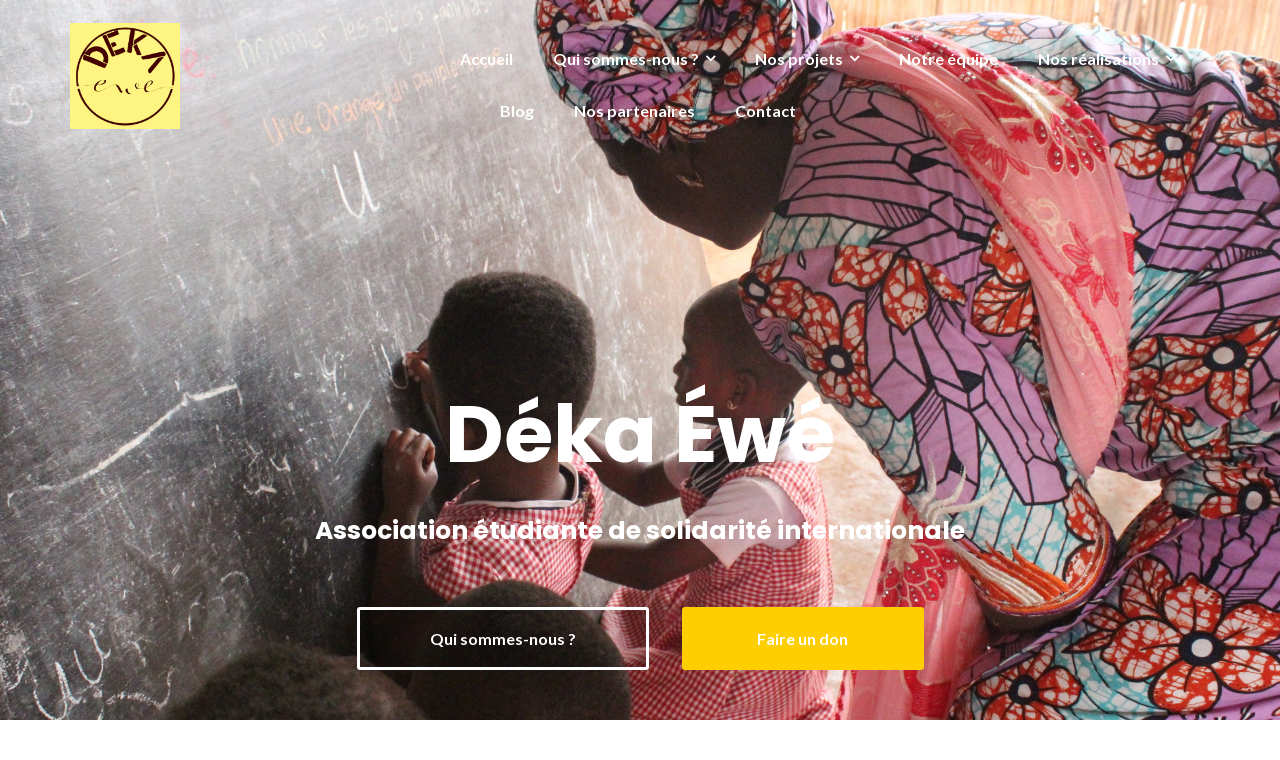

--- FILE ---
content_type: text/html; charset=UTF-8
request_url: https://dekaewe.fr/
body_size: 12394
content:
<!DOCTYPE html>
<html lang="fr-FR">
<head>
	<meta charset="UTF-8"/>
	<meta name="viewport" content="width=device-width, initial-scale=1, maximum-scale=1, user-scalable=no">
	<title>Déka Ewé &#8211; Déka Éwé, association étudiante de solidarité internationale</title>
<link rel='dns-prefetch' href='//fonts.googleapis.com' />
<link rel='dns-prefetch' href='//s.w.org' />
<link rel="alternate" type="application/rss+xml" title="Déka Ewé &raquo; Flux" href="https://dekaewe.fr/feed/" />
<link rel="alternate" type="application/rss+xml" title="Déka Ewé &raquo; Flux des commentaires" href="https://dekaewe.fr/comments/feed/" />
<link rel="alternate" type="application/rss+xml" title="Déka Ewé &raquo; Page principale Flux des commentaires" href="https://dekaewe.fr/page-d-exemple/feed/" />
		<script type="text/javascript">
			window._wpemojiSettings = {"baseUrl":"https:\/\/s.w.org\/images\/core\/emoji\/13.0.1\/72x72\/","ext":".png","svgUrl":"https:\/\/s.w.org\/images\/core\/emoji\/13.0.1\/svg\/","svgExt":".svg","source":{"concatemoji":"https:\/\/dekaewe.fr\/wp-includes\/js\/wp-emoji-release.min.js?ver=5.6.16"}};
			!function(e,a,t){var n,r,o,i=a.createElement("canvas"),p=i.getContext&&i.getContext("2d");function s(e,t){var a=String.fromCharCode;p.clearRect(0,0,i.width,i.height),p.fillText(a.apply(this,e),0,0);e=i.toDataURL();return p.clearRect(0,0,i.width,i.height),p.fillText(a.apply(this,t),0,0),e===i.toDataURL()}function c(e){var t=a.createElement("script");t.src=e,t.defer=t.type="text/javascript",a.getElementsByTagName("head")[0].appendChild(t)}for(o=Array("flag","emoji"),t.supports={everything:!0,everythingExceptFlag:!0},r=0;r<o.length;r++)t.supports[o[r]]=function(e){if(!p||!p.fillText)return!1;switch(p.textBaseline="top",p.font="600 32px Arial",e){case"flag":return s([127987,65039,8205,9895,65039],[127987,65039,8203,9895,65039])?!1:!s([55356,56826,55356,56819],[55356,56826,8203,55356,56819])&&!s([55356,57332,56128,56423,56128,56418,56128,56421,56128,56430,56128,56423,56128,56447],[55356,57332,8203,56128,56423,8203,56128,56418,8203,56128,56421,8203,56128,56430,8203,56128,56423,8203,56128,56447]);case"emoji":return!s([55357,56424,8205,55356,57212],[55357,56424,8203,55356,57212])}return!1}(o[r]),t.supports.everything=t.supports.everything&&t.supports[o[r]],"flag"!==o[r]&&(t.supports.everythingExceptFlag=t.supports.everythingExceptFlag&&t.supports[o[r]]);t.supports.everythingExceptFlag=t.supports.everythingExceptFlag&&!t.supports.flag,t.DOMReady=!1,t.readyCallback=function(){t.DOMReady=!0},t.supports.everything||(n=function(){t.readyCallback()},a.addEventListener?(a.addEventListener("DOMContentLoaded",n,!1),e.addEventListener("load",n,!1)):(e.attachEvent("onload",n),a.attachEvent("onreadystatechange",function(){"complete"===a.readyState&&t.readyCallback()})),(n=t.source||{}).concatemoji?c(n.concatemoji):n.wpemoji&&n.twemoji&&(c(n.twemoji),c(n.wpemoji)))}(window,document,window._wpemojiSettings);
		</script>
		<style type="text/css">
img.wp-smiley,
img.emoji {
	display: inline !important;
	border: none !important;
	box-shadow: none !important;
	height: 1em !important;
	width: 1em !important;
	margin: 0 .07em !important;
	vertical-align: -0.1em !important;
	background: none !important;
	padding: 0 !important;
}
</style>
	<link rel='stylesheet' id='wp-block-library-css'  href='https://dekaewe.fr/wp-includes/css/dist/block-library/style.min.css?ver=5.6.16' type='text/css' media='all' />
<link rel='stylesheet' id='illdy-pace-css'  href='https://dekaewe.fr/wp-content/themes/illdy/layout/css/pace.min.css?ver=5.6.16' type='text/css' media='all' />
<link rel='stylesheet' id='illdy-google-fonts-css'  href='https://fonts.googleapis.com/css?family=Source+Sans+Pro:400,900,700,300,300italic|Lato:300,400,700,900|Poppins:300,400,500,600,700' type='text/css' media='all' />
<link rel='stylesheet' id='bootstrap-css'  href='https://dekaewe.fr/wp-content/themes/illdy/layout/css/bootstrap.min.css?ver=3.3.6' type='text/css' media='all' />
<link rel='stylesheet' id='bootstrap-theme-css'  href='https://dekaewe.fr/wp-content/themes/illdy/layout/css/bootstrap-theme.min.css?ver=3.3.6' type='text/css' media='all' />
<link rel='stylesheet' id='font-awesome-css'  href='https://dekaewe.fr/wp-content/themes/illdy/layout/css/font-awesome.min.css?ver=4.5.0' type='text/css' media='all' />
<link rel='stylesheet' id='owl-carousel-css'  href='https://dekaewe.fr/wp-content/themes/illdy/layout/css/owl-carousel.min.css?ver=2.0.0' type='text/css' media='all' />
<link rel='stylesheet' id='illdy-main-css'  href='https://dekaewe.fr/wp-content/themes/illdy/layout/css/main.css?ver=5.6.16' type='text/css' media='all' />
<link rel='stylesheet' id='illdy-custom-css'  href='https://dekaewe.fr/wp-content/themes/illdy/layout/css/custom.css?ver=5.6.16' type='text/css' media='all' />
<link rel='stylesheet' id='illdy-style-css'  href='https://dekaewe.fr/wp-content/themes/illdy/style.css?ver=2.1.9' type='text/css' media='all' />
<style id='illdy-style-inline-css' type='text/css'>
#header .top-header .header-logo:hover,
#header .top-header .header-logo:focus,
#header .top-header .header-navigation ul li.menu-item-has-children .sub-menu li:hover > a,
#header .top-header .header-navigation ul li.menu-item-has-children .sub-menu li:focus-within > a,
#latest-news .section-content .post .post-title:hover,
#latest-news .section-content .post .post-title:focus,
#latest-news .section-content .post .post-button,
#contact-us .section-content .contact-us-box .box-left,
.recentcomments > a,
#blog .blog-post .blog-post-title:hover,
#blog .blog-post .blog-post-title:focus,
#blog .blog-post .blog-post-meta .post-meta-author,
#blog .blog-post .blog-post-meta .post-meta-author .fa,
#blog .blog-post .blog-post-meta .post-meta-time .fa,
#blog .blog-post .blog-post-meta .post-meta-categories .fa,
#blog .blog-post .blog-post-meta .post-meta-comments .fa,
#blog .blog-post .blog-post-author h4,
.widget table td#prev a,
.widget table td#next a,
.widget .widget-recent-post .recent-post-button,
span.rss-date:before,
.post-date:before,
.blog-post-related-articles .related-post:hover .related-post-title,
.blog-post-related-articles .related-post:focus .related-post-title,
#comments #comments-list ul.comments .comment .url,
#comments #comments-list ul.comments .comment .comment-reply-link,
#header .bottom-header span.span-dot,
#header .top-header .header-navigation ul li:hover a,
#header .top-header .header-navigation ul li:focus-within a,
.open-responsive-menu:focus .fa,
input[type=submit] { color: #ffce00; }
#header .top-header .header-navigation ul li.menu-item-has-children .sub-menu li:hover > a,
#header .top-header .header-navigation ul li.menu-item-has-children .sub-menu li:focus-within > a { border-color: #ffce00; }
#header .bottom-header .header-button-two,
#comments #respond .comment-form #input-submit,
#latest-news .latest-news-button,
#contact-us .section-content .wpcf7-form p .wpcf7-submit,
#blog .blog-post .blog-post-button,
.widget table caption,
.widget table#wp-calendar tbody tr td a { background-color: #ffce00; }
@media only screen and (max-width: 992px) {
	.header-front-page nav ul.sub-menu { background-color: #ffce00; }
	.responsive-menu li a:focus { background-color: #6a4d8a; }
}
a:hover,
a:focus,
#latest-news .section-content .post .post-button:hover,
#latest-news .section-content .post .post-button:focus,
.recentcomments a:hover,
.recentcomments a:focus,
.widget:not(.widget_rss):not(.widget_recent_comments):not(.widget_recent_entries) ul li:hover:before,
.widget:not(.widget_rss):not(.widget_recent_comments):not(.widget_recent_entries) ul li:focus-within:before,
.widget:not(.widget_recent_comments) ul li:hover > a,
.widget:not(.widget_recent_comments) ul li:focus-within > a,
.widget.widget_recent_comments ul li a:hover,
.widget.widget_recent_comments ul li a:focus,
.widget table td#prev a:hover:before,
.widget table td#next a:hover:before,
.widget table td#prev a:focus:before,
.widget table td#next a:focus:before,
.widget_categories ul li:hover,
.widget_categories ul li:focus-within,
.widget_archive ul li:hover,
.widget_archive ul li:focus-within { color: #6a4d8a; }
#testimonials .section-content .testimonials-carousel .carousel-testimonial .testimonial-content,
.widget table#wp-calendar tbody tr td a:hover,
.widget table#wp-calendar tbody tr td a:focus,
#comments #respond .comment-form #input-submit:hover,
#comments #respond .comment-form #input-submit:focus,
input[type=submit]:hover,
input[type=submit]:focus,
#latest-news .latest-news-button:hover,
#latest-news .latest-news-button:focus,
#contact-us .section-content .wpcf7-form p .wpcf7-submit:hover,
#contact-us .section-content .wpcf7-form p .wpcf7-submit:focus,
#header .bottom-header .header-button-two:hover,
#header .bottom-header .header-button-two:focus,
#blog .blog-post .blog-post-button:hover,
#blog .blog-post .blog-post-button:focus { background-color: #6a4d8a; }
#testimonials .section-content .testimonials-carousel .carousel-testimonial .testimonial-content:after  { border-color: #6a4d8a transparent transparent transparent; }
input:focus,
input:hover,
textarea:focus,
textarea:hover { border-color: #6a4d8a; }
.front-page-section .section-header .section-description,
#header .top-header .header-navigation ul li.menu-item-has-children .sub-menu li a,
#services .section-content .service .service-entry,
#latest-news .section-content .post .post-entry,
#team .section-content .person .person-content p,
#contact-us .section-content .contact-us-box .box-right span,
#contact-us .section-content .contact-us-box .box-right span a,
#contact-us .section-content .contact-us-social a,
#contact-us .section-content .wpcf7-form p .wpcf7-text,
#footer .copyright,
#footer .copyright a,
.widget table tbody,
input,
textarea,
.markup-format h1,
.markup-format h2,
.markup-format h3,
.markup-format h4,
.markup-format h5,
.markup-format h6,
body { color: #8c9597; }
#contact-us .section-content .wpcf7-form p .wpcf7-text::-webkit-input-placeholder,
#contact-us .section-content .wpcf7-form p .wpcf7-text::-moz-placeholder,
#contact-us .section-content .wpcf7-form p .wpcf7-text:-ms-input-placeholder,
#contact-us .section-content .wpcf7-form p .wpcf7-text:-moz-placeholder,
#contact-us .section-content .wpcf7-form p .wpcf7-textarea,
#contact-us .section-content .wpcf7-form p .wpcf7-textarea::-webkit-input-placeholder,
#contact-us .section-content .wpcf7-form p .wpcf7-textarea::-moz-placeholder,
#contact-us .section-content .wpcf7-form p .wpcf7-textarea:-ms-input-placeholder,
#contact-us .section-content .wpcf7-form p .wpcf7-textarea:-moz-placeholder{ color: #8c9597; }
.front-page-section .section-header h3,
#latest-news .section-content .post .post-button:active,
#blog .blog-post .blog-post-title,
.widget table thead th,
#team .section-content .person .person-content h6,
.widget_rss cite,
.illdy_home_parallax h3 { color: #545454; }
#testimonials .section-content .testimonials-carousel .owl-controls .owl-dots .owl-dot:focus {
	background: #ffce00;
}
</style>
<script type='text/javascript' src='https://dekaewe.fr/wp-includes/js/jquery/jquery.min.js?ver=3.5.1' id='jquery-core-js'></script>
<script type='text/javascript' src='https://dekaewe.fr/wp-includes/js/jquery/jquery-migrate.min.js?ver=3.3.2' id='jquery-migrate-js'></script>
<script type='text/javascript' id='illdy-pace-js-extra'>
/* <![CDATA[ */
var paceOptions = {"restartOnRequestAfter":"0","restartOnPushState":"0"};
/* ]]> */
</script>
<script type='text/javascript' src='https://dekaewe.fr/wp-content/themes/illdy/layout/js/pace/pace.min.js?ver=5.6.16' id='illdy-pace-js'></script>
<link rel="https://api.w.org/" href="https://dekaewe.fr/wp-json/" /><link rel="alternate" type="application/json" href="https://dekaewe.fr/wp-json/wp/v2/pages/2" /><link rel="EditURI" type="application/rsd+xml" title="RSD" href="https://dekaewe.fr/xmlrpc.php?rsd" />
<link rel="wlwmanifest" type="application/wlwmanifest+xml" href="https://dekaewe.fr/wp-includes/wlwmanifest.xml" /> 
<meta name="generator" content="WordPress 5.6.16" />
<link rel="canonical" href="https://dekaewe.fr/" />
<link rel='shortlink' href='https://dekaewe.fr/' />
<link rel="alternate" type="application/json+oembed" href="https://dekaewe.fr/wp-json/oembed/1.0/embed?url=https%3A%2F%2Fdekaewe.fr%2F" />
<link rel="alternate" type="text/xml+oembed" href="https://dekaewe.fr/wp-json/oembed/1.0/embed?url=https%3A%2F%2Fdekaewe.fr%2F&#038;format=xml" />
<link rel="apple-touch-icon" sizes="120x120" href="/wp-content/uploads/fbrfg/apple-touch-icon.png">
<link rel="icon" type="image/png" sizes="32x32" href="/wp-content/uploads/fbrfg/favicon-32x32.png">
<link rel="icon" type="image/png" sizes="16x16" href="/wp-content/uploads/fbrfg/favicon-16x16.png">
<link rel="manifest" href="/wp-content/uploads/fbrfg/site.webmanifest">
<link rel="mask-icon" href="/wp-content/uploads/fbrfg/safari-pinned-tab.svg" color="#5bbad5">
<link rel="shortcut icon" href="/wp-content/uploads/fbrfg/favicon.ico">
<meta name="msapplication-TileColor" content="#da532c">
<meta name="msapplication-config" content="/wp-content/uploads/fbrfg/browserconfig.xml">
<meta name="theme-color" content="#ffffff"><style type="text/css">.pace .pace-progress {background-color: #ffce00; color: #ffce00;}.pace .pace-activity {box-shadow: inset 0 0 0 2px #ffce00, inset 0 0 0 7px #ffffff;}.pace-overlay {background-color: #ffffff;}</style><style type="text/css">.recentcomments a{display:inline !important;padding:0 !important;margin:0 !important;}</style>
		<style type="text/css" id="illdy-about-section-css">#header.header-front-page {background-image: url(https://dekaewe.fr/wp-content/uploads/2020/12/image-de-fond-scaled-e1606900691569.jpg) !important;}#header.header-front-page .bottom-header .header-button-one {background-color: rgba( 0, 0, 0, .2 );}#header.header-front-page .bottom-header .header-button-one:hover, #header.header-front-page .bottom-header .header-button-one:focus {background-color: rgba( 0, 0, 0, .1 );}#header.header-front-page .bottom-header .header-button-two {background-color: #ffce00;}#header.header-front-page .bottom-header span.span-dot {color: #ffce00;}#header.header-front-page .bottom-header .header-button-two {color: #ffffff;}</style>
		<style type="text/css" id="illdy-latestnews-section-css">#latest-news .latest-news-button {background-color: #ffce00;}#latest-news .section-content .post .post-title:hover, #latest-news .section-content .post .post-title:focus {color: #ffce00;}#latest-news .section-content .post .post-button {color: #ffce00;}</style>
		<style type="text/css" id="illdy-fullwidth-section-css"></style>
		<style type="text/css" id="illdy-about-section-css"></style>
		<style type="text/css" id="illdy-projects-section-css">#projects:before {background-image: url(https://dekaewe.fr/wp-content/themes/illdy/layout/images/front-page/pattern.png) !important;}#projects:before {background-size: auto !important;}#projects:before {background-repeat: repeat !important;}</style>
		<style type="text/css" id="illdy-services-section-css"></style>
		<style type="text/css" id="illdy-team-section-css">#team:before {background-image: url(https://dekaewe.fr/wp-content/themes/illdy/layout/images/front-page/pattern.png) !important;}#team:before {background-size: auto !important;}#team:before {background-repeat: repeat !important;}</style>
		<style type="text/css" id="illdy-testimonials-section-css">#testimonials:before {background-image: url(https://dekaewe.fr/wp-content/uploads/2023/10/photo-de-groupe-retouchee-scaled.jpg) !important;}#testimonials:before {background-position-y: center;}#testimonials:before {background-position-x: center;}#testimonials:before {background-size: cover !important;}</style>

	</head>
<body data-rsssl=1 class="home page-template-default page page-id-2 wp-custom-logo">
	<div class="pace-overlay"></div>
<header id="header" class="header-front-page" style="background-image: url(https://dekaewe.fr/wp-content/uploads/2020/12/image-de-fond-scaled-e1606900691569.jpg);background-attachment: fixed;">
	<div class="top-header">
		<div class="container">
			<div class="row">
				<div class="col-sm-4 col-xs-8">

											<a href="https://dekaewe.fr" title="Déka Ewé">
							<img class="header-logo-img" src="https://dekaewe.fr/wp-content/uploads/2023/10/cropped-Logo-DK.png" width="110"/>
						</a>
					
				</div><!--/.col-sm-2-->
				<div class="col-sm-8 col-xs-4">
					<nav class="header-navigation">
						<ul id="menu-menu-principal" class="clearfix"><li id="menu-item-7" class="menu-item menu-item-type-custom menu-item-object-custom current-menu-item current_page_item menu-item-home menu-item-7"><a href="https://dekaewe.fr/" aria-current="page">Accueil</a></li>
<li id="menu-item-200" class="menu-item menu-item-type-custom menu-item-object-custom current-menu-item current_page_item menu-item-home menu-item-has-children menu-item-200"><a href="https://dekaewe.fr/#full-width" aria-current="page">Qui sommes-nous ?</a>
<ul class="sub-menu">
	<li id="menu-item-220" class="menu-item menu-item-type-post_type menu-item-object-page menu-item-220"><a href="https://dekaewe.fr/notre-association/">Notre association</a></li>
	<li id="menu-item-219" class="menu-item menu-item-type-post_type menu-item-object-page menu-item-219"><a href="https://dekaewe.fr/nouvel-espoir-pour-la-jeunesse/">Nouvel Espoir pour la Jeunesse</a></li>
	<li id="menu-item-218" class="menu-item menu-item-type-post_type menu-item-object-page menu-item-218"><a href="https://dekaewe.fr/nos-valeurs/">Nos valeurs</a></li>
	<li id="menu-item-217" class="menu-item menu-item-type-post_type menu-item-object-page menu-item-217"><a href="https://dekaewe.fr/pertinence-de-nos-actions/">Pertinence de nos actions</a></li>
</ul>
</li>
<li id="menu-item-201" class="menu-item menu-item-type-custom menu-item-object-custom current-menu-item current_page_item menu-item-home menu-item-has-children menu-item-201"><a href="https://dekaewe.fr/#projects" aria-current="page">Nos projets</a>
<ul class="sub-menu">
	<li id="menu-item-216" class="menu-item menu-item-type-custom menu-item-object-custom menu-item-216"><a href="https://pieeddekaewe.com">PIEED</a></li>
	<li id="menu-item-215" class="menu-item menu-item-type-post_type menu-item-object-page menu-item-215"><a href="https://dekaewe.fr/dekawowo/">Dékawowo</a></li>
</ul>
</li>
<li id="menu-item-202" class="menu-item menu-item-type-custom menu-item-object-custom current-menu-item current_page_item menu-item-home menu-item-202"><a href="https://dekaewe.fr/#testimonials" aria-current="page">Notre équipe</a></li>
<li id="menu-item-203" class="menu-item menu-item-type-custom menu-item-object-custom menu-item-has-children menu-item-203"><a href="#services">Nos réalisations</a>
<ul class="sub-menu">
	<li id="menu-item-214" class="menu-item menu-item-type-post_type menu-item-object-page menu-item-214"><a href="https://dekaewe.fr/agbadome-2004/">Agbadomé 2004</a></li>
	<li id="menu-item-213" class="menu-item menu-item-type-post_type menu-item-object-page menu-item-213"><a href="https://dekaewe.fr/gatigble-2007/">Gatigblé 2007</a></li>
	<li id="menu-item-212" class="menu-item menu-item-type-post_type menu-item-object-page menu-item-212"><a href="https://dekaewe.fr/ativeme-2011/">Ativémé 2011</a></li>
	<li id="menu-item-211" class="menu-item menu-item-type-post_type menu-item-object-page menu-item-211"><a href="https://dekaewe.fr/damade-2014/">Damadé 2014</a></li>
	<li id="menu-item-210" class="menu-item menu-item-type-post_type menu-item-object-page menu-item-210"><a href="https://dekaewe.fr/verdissons-nos-cahiers-2016/">“Verdissons nos cahiers”, 2016</a></li>
	<li id="menu-item-209" class="menu-item menu-item-type-post_type menu-item-object-page menu-item-209"><a href="https://dekaewe.fr/damagazelle-2016/">DAMA’GAZ’elle 2016</a></li>
	<li id="menu-item-464" class="menu-item menu-item-type-post_type menu-item-object-page menu-item-464"><a href="https://dekaewe.fr/damade-2022/">Damadé 2022</a></li>
</ul>
</li>
<li id="menu-item-204" class="menu-item menu-item-type-custom menu-item-object-custom menu-item-204"><a href="https://dekaewe.fr/blog/">Blog</a></li>
<li id="menu-item-205" class="menu-item menu-item-type-custom menu-item-object-custom current-menu-item current_page_item menu-item-home menu-item-205"><a href="https://dekaewe.fr/#team" aria-current="page">Nos partenaires</a></li>
<li id="menu-item-206" class="menu-item menu-item-type-custom menu-item-object-custom current-menu-item current_page_item menu-item-home menu-item-206"><a href="https://dekaewe.fr/#contact-us" aria-current="page">Contact</a></li>
</ul>					</nav>
					<button class="open-responsive-menu"><i class="fa fa-bars"></i></button>
				</div><!--/.col-sm-10-->
			</div><!--/.row-->
		</div><!--/.container-->
	</div><!--/.top-header-->
	<nav class="responsive-menu">
		<ul>
			<li class="menu-item menu-item-type-custom menu-item-object-custom current-menu-item current_page_item menu-item-home menu-item-7"><a href="https://dekaewe.fr/" aria-current="page">Accueil</a></li>
<li class="menu-item menu-item-type-custom menu-item-object-custom current-menu-item current_page_item menu-item-home menu-item-has-children menu-item-200"><a href="https://dekaewe.fr/#full-width" aria-current="page">Qui sommes-nous ?</a>
<ul class="sub-menu">
	<li class="menu-item menu-item-type-post_type menu-item-object-page menu-item-220"><a href="https://dekaewe.fr/notre-association/">Notre association</a></li>
	<li class="menu-item menu-item-type-post_type menu-item-object-page menu-item-219"><a href="https://dekaewe.fr/nouvel-espoir-pour-la-jeunesse/">Nouvel Espoir pour la Jeunesse</a></li>
	<li class="menu-item menu-item-type-post_type menu-item-object-page menu-item-218"><a href="https://dekaewe.fr/nos-valeurs/">Nos valeurs</a></li>
	<li class="menu-item menu-item-type-post_type menu-item-object-page menu-item-217"><a href="https://dekaewe.fr/pertinence-de-nos-actions/">Pertinence de nos actions</a></li>
</ul>
</li>
<li class="menu-item menu-item-type-custom menu-item-object-custom current-menu-item current_page_item menu-item-home menu-item-has-children menu-item-201"><a href="https://dekaewe.fr/#projects" aria-current="page">Nos projets</a>
<ul class="sub-menu">
	<li class="menu-item menu-item-type-custom menu-item-object-custom menu-item-216"><a href="https://pieeddekaewe.com">PIEED</a></li>
	<li class="menu-item menu-item-type-post_type menu-item-object-page menu-item-215"><a href="https://dekaewe.fr/dekawowo/">Dékawowo</a></li>
</ul>
</li>
<li class="menu-item menu-item-type-custom menu-item-object-custom current-menu-item current_page_item menu-item-home menu-item-202"><a href="https://dekaewe.fr/#testimonials" aria-current="page">Notre équipe</a></li>
<li class="menu-item menu-item-type-custom menu-item-object-custom menu-item-has-children menu-item-203"><a href="#services">Nos réalisations</a>
<ul class="sub-menu">
	<li class="menu-item menu-item-type-post_type menu-item-object-page menu-item-214"><a href="https://dekaewe.fr/agbadome-2004/">Agbadomé 2004</a></li>
	<li class="menu-item menu-item-type-post_type menu-item-object-page menu-item-213"><a href="https://dekaewe.fr/gatigble-2007/">Gatigblé 2007</a></li>
	<li class="menu-item menu-item-type-post_type menu-item-object-page menu-item-212"><a href="https://dekaewe.fr/ativeme-2011/">Ativémé 2011</a></li>
	<li class="menu-item menu-item-type-post_type menu-item-object-page menu-item-211"><a href="https://dekaewe.fr/damade-2014/">Damadé 2014</a></li>
	<li class="menu-item menu-item-type-post_type menu-item-object-page menu-item-210"><a href="https://dekaewe.fr/verdissons-nos-cahiers-2016/">“Verdissons nos cahiers”, 2016</a></li>
	<li class="menu-item menu-item-type-post_type menu-item-object-page menu-item-209"><a href="https://dekaewe.fr/damagazelle-2016/">DAMA’GAZ’elle 2016</a></li>
	<li class="menu-item menu-item-type-post_type menu-item-object-page menu-item-464"><a href="https://dekaewe.fr/damade-2022/">Damadé 2022</a></li>
</ul>
</li>
<li class="menu-item menu-item-type-custom menu-item-object-custom menu-item-204"><a href="https://dekaewe.fr/blog/">Blog</a></li>
<li class="menu-item menu-item-type-custom menu-item-object-custom current-menu-item current_page_item menu-item-home menu-item-205"><a href="https://dekaewe.fr/#team" aria-current="page">Nos partenaires</a></li>
<li class="menu-item menu-item-type-custom menu-item-object-custom current-menu-item current_page_item menu-item-home menu-item-206"><a href="https://dekaewe.fr/#contact-us" aria-current="page">Contact</a></li>
		</ul>
	</nav><!--/.responsive-menu-->
		<div class="bottom-header front-page">
		<div class="container">
			<div class="row">
									<div class="col-sm-12">
						<h1><p align="center">Déka Éwé</p></h1>
					</div><!--/.col-sm-12-->
								<div class="col-sm-8 col-sm-offset-2">
											<div class="section-description"><h4>Association étudiante de solidarité internationale</h4></div>
																<a href="?page_id=135" title="Qui sommes-nous ?" class="header-button-one">Qui sommes-nous ?</a>
																<a href="https://www.helloasso.com/associations/deka-ewe" title="Faire un don" class="header-button-two">Faire un don</a>
									</div><!--/.col-sm-8.col-sm-offset-2-->
			</div><!--/.row-->
		</div><!--/.container-->
	</div><!--/.bottom-header.front-page-->

</header><!--/#header-->


<section id="full-width" class="front-page-section width-padding">
			<div class="section-header">
			<div class="container">
				<div class="row">
											<div class="col-sm-12">
							<h3>Qui sommes-nous ?</h3>
						</div><!--/.col-sm-12-->
																<div class="col-sm-10 col-sm-offset-1">
							<div class="section-description"><br>Déka Éwé est une association étudiante de solidarité internationale créée à Sciences Po Bordeaux en 2004 en jumelage avec l’association togolaise Nouvel Espoir pour la Jeunesse (NEJ), basée à Lomé. Ensembles, elles se sont données pour mission de monter, à leur échelle, des projets de solidarité internationale visant à promouvoir une éducation de qualité au Togo.
<br><br>

<strong>Le saviez-vous ?</strong> « déka éwé » signifie « un, deux » en éwé, l’une des deux langues nationales du Togo !</div>
						</div><!--/.col-sm-10.col-sm-offset-1-->
									</div><!--/.row-->
			</div><!--/.container-->
		</div><!--/.section-header-->
		<div class="section-content">
		<div id="custom_html-3" class="widget_text widget widget_custom_html"><div class="textwidget custom-html-widget"><a href="https://dekaewe.fr/?page_id=135" style="width: auto; height: 63px;line-height: 63px;background: #ffce00;margin: 0 15px;padding: 0 70px;display: inline-block;border-radius: 3px;font-weight: 700;font-size: 16px;color: #fff;-webkit-transition: all 0.3s;-moz-transition: all 0.3s;-o-transition: all 0.3s;transition: all 0.3s;min-width: 242px" >Notre association</a>
<a href="https://dekaewe.fr/?page_id=150" style="width: auto; height: 63px;line-height: 63px;background: #ffce00;margin: 0 15px;padding: 0 70px;display: inline-block;border-radius: 3px;font-weight: 700;font-size: 16px;color: #fff;-webkit-transition: all 0.3s;-moz-transition: all 0.3s;-o-transition: all 0.3s;transition: all 0.3s;min-width: 242px" >NEJ</a>
<a href="https://dekaewe.fr/?page_id=152" style="width: auto; height: 63px;line-height: 63px;background: #ffce00;margin: 0 15px;padding: 0 70px;display: inline-block;border-radius: 3px;font-weight: 700;font-size: 16px;color: #fff;-webkit-transition: all 0.3s;-moz-transition: all 0.3s;-o-transition: all 0.3s;transition: all 0.3s;min-width: 242px" >Nos valeurs</a>
<a href="https://dekaewe.fr/?page_id=155" style="width: auto; height: 63px;line-height: 63px;background: #ffce00;margin: 0 15px;padding: 0 70px;display: inline-block;border-radius: 3px;font-weight: 700;font-size: 16px;color: #fff;-webkit-transition: all 0.3s;-moz-transition: all 0.3s;-o-transition: all 0.3s;transition: all 0.3s;min-width: 242px" >Pertinence de nos actions</a>
<br><br></div></div>	</div><!--/.section-content-->
</section><!--/#about.front-page-section-->



<section id="projects" class="front-page-section" style="
">
			<div class="section-header">
			<div class="container">
				<div class="row">
											<div class="col-sm-12">
							<h3>Nos projets</h3>
						</div><!--/.col-sm-12-->
																<div class="col-sm-10 col-sm-offset-1">
							<div class="section-description"><br>
Depuis 2019, nous travaillons avec le village de Davié, dans la préfecture du Zio, à 30 kilomètres au Nord de Lomé dans le cadre du projet « Dékawowo ».  Il s’agit de construire deux classes pour les enfants et un bureau pour la directrice du pré-scolaire (l’équivalent de la maternelle).
<br><br>
Par ailleurs, dans le cadre du Prix des Initiatives Étudiantes pour l’Education à la Citoyenneté et à la Solidarité Internationale (PIEED), nous avons élaboré des outils de sensibilisation à la solidarité internationale et menons des actions à impact dans des écoles de la métropole bordelaise. Si vous êtes intéressé.e.s par nos projets, n’hésitez pas à nous contacter !</div>
						</div><!--/.col-sm-10.col-sm-offset-1-->
									</div><!--/.row-->
			</div><!--/.container-->
		</div><!--/.section-header-->
		<div class="section-content">
		<div class="container-fluid">
			<div class="row inline-columns">
				<div id="illdy_project-3" class="col-sm-3 col-xs-6 no-padding widget_illdy_project"><a href="https://dekaewe.fr/?page_id=157" title="Davié" class="project" data-fancybox="gallery" style="background-image: url(https://dekaewe.fr/wp-content/uploads/2020/12/ecole-en-dur-476x476.png);"><span class="project-overlay"></span></a></div><div id="illdy_project-5" class="col-sm-3 col-xs-6 no-padding widget_illdy_project"><a href="https://pieeddekaewe.com" title="Pieed" class="project" data-fancybox="gallery" style="background-image: url(https://dekaewe.fr/wp-content/uploads/2021/02/thumbnail_large-1-476x476.png);"><span class="project-overlay"></span></a></div>			</div><!--/.row-->
		</div><!--/.container-fluid-->
	</div><!--/.section-content-->
</section><!--/#projects.front-page-section-->


<section id="testimonials" class="front-page-section" style="
background-image: url(https://dekaewe.fr/wp-content/uploads/2023/10/photo-de-groupe-retouchee-scaled.jpg)">
			<div class="section-header">
			<div class="container">
				<div class="row">
					<div class="col-sm-12">
						<h3>Notre équipe 2023-2024</h3>
					</div><!--/.col-sm-12-->
				</div><!--/.row-->
			</div><!--/.container-->
		</div><!--/.section-header-->
			<div class="section-content">
			<div class="container">
				<div class="row">
					<div class="col-sm-10 col-sm-offset-1 no-padding">
						<div class="testimonials-carousel owl-carousel-enabled">
							<div id="illdy_testimonial-5" class="widget_illdy_testimonial">
		<div class="carousel-testimonial">
			<div class="testimonial-image">
				<img src="https://dekaewe.fr/wp-content/uploads/2023/10/Melanie-476x476.jpg">
			</div><!--/.testimonial-image-->
			<div class="testimonial-content">
				<blockquote><q>															Mélanie, Co-présidente 									</q></blockquote>
			</div><!--/.testimonial-content-->
			<div class="testimonial-meta">
				<h6></h6>
			</div><!--/.testimonial-meta-->
		</div><!--/.carousel-testimonial-->


		</div><div id="illdy_testimonial-6" class="widget_illdy_testimonial">
		<div class="carousel-testimonial">
			<div class="testimonial-image">
				<img src="https://dekaewe.fr/wp-content/uploads/2023/10/Maeva-2-scaled.jpg">
			</div><!--/.testimonial-image-->
			<div class="testimonial-content">
				<blockquote><q>Maéva, Co-présidente </q></blockquote>
			</div><!--/.testimonial-content-->
			<div class="testimonial-meta">
				<h6></h6>
			</div><!--/.testimonial-meta-->
		</div><!--/.carousel-testimonial-->


		</div><div id="illdy_testimonial-18" class="widget_illdy_testimonial">
		<div class="carousel-testimonial">
			<div class="testimonial-image">
				<img src="https://dekaewe.fr/wp-content/uploads/2023/10/DSC09515-1-476x476.jpg">
			</div><!--/.testimonial-image-->
			<div class="testimonial-content">
				<blockquote><q>					Raphaël, Secrétaire Général 			</q></blockquote>
			</div><!--/.testimonial-content-->
			<div class="testimonial-meta">
				<h6></h6>
			</div><!--/.testimonial-meta-->
		</div><!--/.carousel-testimonial-->


		</div><div id="illdy_testimonial-7" class="widget_illdy_testimonial">
		<div class="carousel-testimonial">
			<div class="testimonial-image">
				<img src="https://dekaewe.fr/wp-content/uploads/2023/10/DSC09489-2-476x476.jpg">
			</div><!--/.testimonial-image-->
			<div class="testimonial-content">
				<blockquote><q>															Lucie, Co-trésorière 									</q></blockquote>
			</div><!--/.testimonial-content-->
			<div class="testimonial-meta">
				<h6></h6>
			</div><!--/.testimonial-meta-->
		</div><!--/.carousel-testimonial-->


		</div><div id="illdy_testimonial-8" class="widget_illdy_testimonial">
		<div class="carousel-testimonial">
			<div class="testimonial-image">
				<img src="https://dekaewe.fr/wp-content/uploads/2023/10/DSC09509-476x476.jpg">
			</div><!--/.testimonial-image-->
			<div class="testimonial-content">
				<blockquote><q>Coralie, Co-trésorière</q></blockquote>
			</div><!--/.testimonial-content-->
			<div class="testimonial-meta">
				<h6></h6>
			</div><!--/.testimonial-meta-->
		</div><!--/.carousel-testimonial-->


		</div><div id="illdy_testimonial-9" class="widget_illdy_testimonial">
		<div class="carousel-testimonial">
			<div class="testimonial-image">
				<img src="https://dekaewe.fr/wp-content/uploads/2023/10/DSC09501-476x476.jpg">
			</div><!--/.testimonial-image-->
			<div class="testimonial-content">
				<blockquote><q>Romane, Pôle Interventions en milieu scolaire </q></blockquote>
			</div><!--/.testimonial-content-->
			<div class="testimonial-meta">
				<h6></h6>
			</div><!--/.testimonial-meta-->
		</div><!--/.carousel-testimonial-->


		</div><div id="illdy_testimonial-11" class="widget_illdy_testimonial">
		<div class="carousel-testimonial">
			<div class="testimonial-image">
				<img src="https://dekaewe.fr/wp-content/uploads/2023/10/DSC09487-3-476x476.jpg">
			</div><!--/.testimonial-image-->
			<div class="testimonial-content">
				<blockquote><q>		Célia, Pôle Interventions en milieu scolaire 																						</q></blockquote>
			</div><!--/.testimonial-content-->
			<div class="testimonial-meta">
				<h6></h6>
			</div><!--/.testimonial-meta-->
		</div><!--/.carousel-testimonial-->


		</div><div id="illdy_testimonial-12" class="widget_illdy_testimonial">
		<div class="carousel-testimonial">
			<div class="testimonial-image">
				<img src="https://dekaewe.fr/wp-content/uploads/2023/10/DSC09462-1-476x476.jpg">
			</div><!--/.testimonial-image-->
			<div class="testimonial-content">
				<blockquote><q>	Rosalie, Pôle Appels à projets 															</q></blockquote>
			</div><!--/.testimonial-content-->
			<div class="testimonial-meta">
				<h6></h6>
			</div><!--/.testimonial-meta-->
		</div><!--/.carousel-testimonial-->


		</div><div id="illdy_testimonial-13" class="widget_illdy_testimonial">
		<div class="carousel-testimonial">
			<div class="testimonial-image">
				<img src="https://dekaewe.fr/wp-content/uploads/2023/10/DSC09459-2-476x476.jpg">
			</div><!--/.testimonial-image-->
			<div class="testimonial-content">
				<blockquote><q>															Marceau, Pôle Appels à projets  																									</q></blockquote>
			</div><!--/.testimonial-content-->
			<div class="testimonial-meta">
				<h6></h6>
			</div><!--/.testimonial-meta-->
		</div><!--/.carousel-testimonial-->


		</div><div id="illdy_testimonial-14" class="widget_illdy_testimonial">
		<div class="carousel-testimonial">
			<div class="testimonial-image">
				<img src="https://dekaewe.fr/wp-content/uploads/2023/10/DSC09448-1-scaled.jpg">
			</div><!--/.testimonial-image-->
			<div class="testimonial-content">
				<blockquote><q>					Anne Divine, Pôle Appels à projets 			</q></blockquote>
			</div><!--/.testimonial-content-->
			<div class="testimonial-meta">
				<h6></h6>
			</div><!--/.testimonial-meta-->
		</div><!--/.carousel-testimonial-->


		</div><div id="illdy_testimonial-19" class="widget_illdy_testimonial">
		<div class="carousel-testimonial">
			<div class="testimonial-image">
				<img src="https://dekaewe.fr/wp-content/uploads/2023/10/DSC09481-1-476x476.jpg">
			</div><!--/.testimonial-image-->
			<div class="testimonial-content">
				<blockquote><q>											Camille, Pôle Evénements																					</q></blockquote>
			</div><!--/.testimonial-content-->
			<div class="testimonial-meta">
				<h6></h6>
			</div><!--/.testimonial-meta-->
		</div><!--/.carousel-testimonial-->


		</div><div id="illdy_testimonial-20" class="widget_illdy_testimonial">
		<div class="carousel-testimonial">
			<div class="testimonial-image">
				<img src="https://dekaewe.fr/wp-content/uploads/2023/10/DSC09469-1-476x476.jpg">
			</div><!--/.testimonial-image-->
			<div class="testimonial-content">
				<blockquote><q>											Romane, Pôle Evénements																					</q></blockquote>
			</div><!--/.testimonial-content-->
			<div class="testimonial-meta">
				<h6></h6>
			</div><!--/.testimonial-meta-->
		</div><!--/.carousel-testimonial-->


		</div><div id="illdy_testimonial-21" class="widget_illdy_testimonial">
		<div class="carousel-testimonial">
			<div class="testimonial-image">
				<img src="https://dekaewe.fr/wp-content/uploads/2023/10/DSC09478-476x476.jpg">
			</div><!--/.testimonial-image-->
			<div class="testimonial-content">
				<blockquote><q>	Elisa, Pôle Evénements 															</q></blockquote>
			</div><!--/.testimonial-content-->
			<div class="testimonial-meta">
				<h6></h6>
			</div><!--/.testimonial-meta-->
		</div><!--/.carousel-testimonial-->


		</div><div id="illdy_testimonial-16" class="widget_illdy_testimonial">
		<div class="carousel-testimonial">
			<div class="testimonial-image">
				<img src="https://dekaewe.fr/wp-content/uploads/2023/10/DSC09536-1-476x476.jpg">
			</div><!--/.testimonial-image-->
			<div class="testimonial-content">
				<blockquote><q>					 Clémentine, Pôle Communication 			</q></blockquote>
			</div><!--/.testimonial-content-->
			<div class="testimonial-meta">
				<h6></h6>
			</div><!--/.testimonial-meta-->
		</div><!--/.carousel-testimonial-->


		</div><div id="illdy_testimonial-17" class="widget_illdy_testimonial">
		<div class="carousel-testimonial">
			<div class="testimonial-image">
				<img src="https://dekaewe.fr/wp-content/uploads/2023/10/DSC09499-1-476x476.jpg">
			</div><!--/.testimonial-image-->
			<div class="testimonial-content">
				<blockquote><q>					Mathilde, Pôle Communication			</q></blockquote>
			</div><!--/.testimonial-content-->
			<div class="testimonial-meta">
				<h6></h6>
			</div><!--/.testimonial-meta-->
		</div><!--/.carousel-testimonial-->


		</div>
						</div><!--/.testimonials-carousel.owl-carousel-enabled-->
					</div><!--/.col-sm-10.col-sm-offset-1.no-padding-->
				</div><!--/.row-->
			</div><!--/.container-->
		</div><!--/.section-content-->
</section><!--/#testimonials.front-page-section-->


<section id="services" class="front-page-section">
			<div class="section-header">
			<div class="container">
				<div class="row">
											<div class="col-sm-12">
							<h3>Nos réalisations</h3>
						</div><!--/.col-sm-12-->
																<div class="col-sm-10 col-sm-offset-1">
							<div class="section-description"><p></p></div>
						</div><!--/.col-sm-10.col-sm-offset-1-->
									</div><!--/.row-->
			</div><!--/.container-->
		</div><!--/.section-header-->
		<div class="section-content">
		<div class="container">
			<div class="row inline-columns">
				<div id="illdy_service-7" class="col-sm-4 widget_illdy_service"><div class="service" data-service-color="#d33030"><div class="service-icon"><i class="fa fa fa-book"></i></div><!--/.service-icon--><div class="service-title"><h5>Agbadomé 2004</h5></div><!--/.service-title--><div class="service-entry"><a href="https://dekaewe.fr/agbadome-2004/">Premier projet mené par Déka Éwé et NEJ</a></div><!--/.service-entry--></div><!--/.service--></div><div id="illdy_service-8" class="col-sm-4 widget_illdy_service"><div class="service" data-service-color="#078c00"><div class="service-icon"><i class="fa fa fa-pagelines"></i></div><!--/.service-icon--><div class="service-title"><h5>Gatigblé 2007</h5></div><!--/.service-title--><div class="service-entry"><a href="https://dekaewe.fr/gatigble-2007/">Une action diversifiée, renforcement de capacités du groupement agricole “Agbenyo”</a></div><!--/.service-entry--></div><!--/.service--></div><div id="illdy_service-9" class="col-sm-4 widget_illdy_service"><div class="service" data-service-color="#3292db"><div class="service-icon"><i class="fa fa fa-pencil"></i></div><!--/.service-icon--><div class="service-title"><h5>Ativémé 2011</h5></div><!--/.service-title--><div class="service-entry"><a href="https://dekaewe.fr/ativeme-2011/">Construction de trois salles de classes en dur</a></div><!--/.service-entry--></div><!--/.service--></div><div id="illdy_service-10" class="col-sm-4 widget_illdy_service"><div class="service" data-service-color="#af2828"><div class="service-icon"><i class="fa fa fa-user"></i></div><!--/.service-icon--><div class="service-title"><h5>Damadé 2014</h5></div><!--/.service-title--><div class="service-entry"><a href="https://dekaewe.fr/damade-2014/">Un partenariat de long terme avec le village de Damadé, situé dans la province d’Agou</a></div><!--/.service-entry--></div><!--/.service--></div><div id="illdy_service-11" class="col-sm-4 widget_illdy_service"><div class="service" data-service-color="#21722a"><div class="service-icon"><i class="fa fa fa-leaf"></i></div><!--/.service-icon--><div class="service-title"><h5>"Verdissons nos cahiers" 2016</h5></div><!--/.service-title--><div class="service-entry"><a href="https://dekaewe.fr/verdissons-nos-cahiers-2016/">Un projet pour une sensibilisation à l’écologie</a></div><!--/.service-entry--></div><!--/.service--></div><div id="illdy_service-12" class="col-sm-4 widget_illdy_service"><div class="service" data-service-color="#1a60af"><div class="service-icon"><i class="fa fa fa-venus-mars"></i></div><!--/.service-icon--><div class="service-title"><h5>DAMA'GAZ'elle 2016</h5></div><!--/.service-title--><div class="service-entry"><a href="https://dekaewe.fr/damagazelle-2016/">Des ateliers de sensibilisation : égalité filles garçons</a></div><!--/.service-entry--></div><!--/.service--></div><div id="illdy_service-15" class="col-sm-4 widget_illdy_service"><div class="service" data-service-color="#eeee22"><div class="service-icon"><i class="fa fa fa-lightbulb-o"></i></div><!--/.service-icon--><div class="service-title"><h5>Damadé 2022</h5></div><!--/.service-title--><div class="service-entry"><a href="https://dekaewe.fr/damade-2022/">Electrification et réparation de la toiture d'un bâtiment scolaire </a></div><!--/.service-entry--></div><!--/.service--></div>			</div><!--/.row-->
		</div><!--/.container-->
	</div><!--/.section-content-->
</section><!--/#services.front-page-section-->


	<section id="latest-news" class="front-page-section">
		<div class="section-header">
			<div class="container">
				<div class="row">
											<div class="col-sm-12">
							<h3>Blog</h3>
						</div><!--/.col-sm-12-->
														</div><!--/.row-->
			</div><!--/.container-->
		</div><!--/.section-header-->
		
					<div class="section-content">
				<div class="container">
					<div class="row blog-carousel">
																										
							<div class="illdy-blog-post col-md-4 col-sm-6 col-xs-12">
								<div class="post" style="
								padding-top: 40px;">
																		<h5><a href="https://dekaewe.fr/togo-la-dynastie-gnassingbe/" title="Togo : la « dynastie » Gnassingbé" class="post-title">Togo : la « dynastie » Gnassingbé</a></h5>
									<div class="post-entry">
										Cet article est publié dans la catégorie Billets de libre expression. Il s'agit de donner l'opportunité à des étudiant.e.s en…									</div><!--/.post-entry-->
									<a href="https://dekaewe.fr/togo-la-dynastie-gnassingbe/" title="Lire la suite" class="post-button"><i class="fa fa-chevron-circle-right"></i>Lire la suite									</a>
								</div><!--/.post-->
							</div><!--/.col-sm-4-->
																		</div><!--/.row-->
				</div><!--/.container-->
			</div><!--/.section-content-->
					</section><!--/#latest-news.front-page-section-->





<section id="counter" class="front-page-section" style="background-color:#8224e3">
	<div class="counter-overlay"></div>
	<div class="container">
		<div class="row inline-columns">
			<div id="illdy_counter-3" class="col-sm-4 col-xs-12 widget_illdy_counter"><span class="counter-number" data-from="1" data-to="19" data-speed="2000" data-refresh-interval="10"></span><span class="counter-description">Années d&#039;existence</span></div><div id="illdy_counter-4" class="col-sm-4 col-xs-12 widget_illdy_counter"><span class="counter-number" data-from="1" data-to="9" data-speed="2000" data-refresh-interval="10"></span><span class="counter-description">Nombre de projets</span></div><div id="illdy_counter-5" class="col-sm-4 col-xs-12 widget_illdy_counter"><span class="counter-number" data-from="1" data-to="1500" data-speed="2000" data-refresh-interval="50"></span><span class="counter-description">Nombre d&#039;enfants concernés</span></div>		</div><!--/.row-->
	</div><!--/.container-->
</section><!--/#counter.front-page-section-->



<section id="team" class="front-page-section">
			<div class="section-header">
			<div class="container">
				<div class="row">
											<div class="col-sm-12">
							<h3>Nos partenaires</h3>
						</div><!--/.col-sm-12-->
														</div><!--/.row-->
			</div><!--/.container-->
		</div><!--/.section-header-->
		<div class="section-content">
		<div class="container">
			<div class="row inline-columns">
				<div id="illdy_person-3" class="col-sm-4 col-sm-offset-0 col-xs-10 col-xs-offset-1 widget_illdy_person"><div class="person clearfix" data-person-color="#000000"><div class="person-image"><img src="https://dekaewe.fr/wp-content/uploads/2021/02/Capture-décran-2021-02-08-à-23.37.41-125x125.png" alt="NEJ" title="NEJ" /></div><!--/.person-image--><div class="person-content"><h6>NEJ</h6><p class="person-position"></p><p>Nouvel Espoir pour la Jeunesse
<div class="footer__item footer__item_identite">
<div class="schema organization">
<div class="organization__adresse item"><span class="item__sub"><span class="crayon meta-valeur-identite_extra__adresse ">Quartier Adidogome Kohé, 04BP720, Lomé - Togo</span></span></div>
<div class="organization__adresse item">+228 90 26 72 80</div>
<div class="organization__adresse item"><span class="s1"><a href="mailto:togonejasso@gmail.com">togonejasso@gmail.com</a></span><span class="Apple-converted-space"> </span></div>
</div>
</div></p><ul class="person-content-social clearfix"><li><a href="https://www.facebook.com/nejasso.asso" title="Facebook" target="_blank" rel="nofollow"><i class="fa fa-facebook"></i></a></li></ul><!--/.person-content-social.clearfix--></div><!--/.person-content--></div><!--/.person.clearfix--></div><div id="illdy_person-5" class="col-sm-4 col-sm-offset-0 col-xs-10 col-xs-offset-1 widget_illdy_person"><div class="person clearfix" data-person-color="#000000"><div class="person-image"><img src="https://dekaewe.fr/wp-content/uploads/2021/02/Capture-décran-2021-02-08-à-23.42.41-1-125x125.png" alt="Sciences Po Bordeaux" title="Sciences Po Bordeaux" /></div><!--/.person-image--><div class="person-content"><h6>Sciences Po Bordeaux</h6><p class="person-position"></p><p><a href="https://www.sciencespobordeaux.fr/fr/index.html">Sciences Po Bordeaux</a>
<div class="footer__item footer__item_identite">
<div class="schema organization">
<div class="organization__adresse item"><span class="item__sub"><span class="crayon meta-valeur-identite_extra__adresse ">Domaine universitaire, 11 Allée Ausone, 33600 Pessac - France</span></span></div>
</div>
</div></p><ul class="person-content-social clearfix"><li><a href="https://www.facebook.com/SciencesPoBordeaux" title="Facebook" target="_blank" rel="nofollow"><i class="fa fa-facebook"></i></a></li><li><a href="https://twitter.com/ScPoBx" title="Twitter"><i class="fa fa-twitter" target="_blank" rel="nofollow"></i></a></li><li><a href="https://www.linkedin.com/school/sciences-po-bordeaux/?originalSubdomain=fr" title="LinkedIn"><i class="fa fa-linkedin" target="_blank" rel="nofollow"></i></a></li></ul><!--/.person-content-social.clearfix--></div><!--/.person-content--></div><!--/.person.clearfix--></div><div id="illdy_person-6" class="col-sm-4 col-sm-offset-0 col-xs-10 col-xs-offset-1 widget_illdy_person"><div class="person clearfix" data-person-color="#000000"><div class="person-image"><img src="https://dekaewe.fr/wp-content/uploads/2021/02/Capture-décran-2021-02-08-à-23.47.13-125x125.png" alt="E&amp;D" title="E&amp;D" /></div><!--/.person-image--><div class="person-content"><h6>E&amp;D</h6><p class="person-position"></p><p><a href="https://www.engagees-determinees.org/">Engagé·e·s et Déterminé·e·s</a>
<div class="footer__item footer__item_identite">
<div class="schema organization">
<div class="item organization__nom"></div>
<div class="organization__adresse item"><span class="item__sub"><span class="crayon meta-valeur-identite_extra__adresse ">Arsenal 6, 76 bis rue de Rennes, 75006 Paris - France </span></span></div>
<div class="organization__telephone item"><i class="icon-phone"></i><span class="crayon meta-valeur-identite_extra__telephone telephone">01 55 86 74 41</span></div>
</div>
</div>
 </p><ul class="person-content-social clearfix"><li><a href="https://www.facebook.com/EngageesDeterminees" title="Facebook" target="_blank" rel="nofollow"><i class="fa fa-facebook"></i></a></li><li><a href="https://twitter.com/EngageesD" title="Twitter"><i class="fa fa-twitter" target="_blank" rel="nofollow"></i></a></li></ul><!--/.person-content-social.clearfix--></div><!--/.person-content--></div><!--/.person.clearfix--></div><div id="illdy_person-7" class="col-sm-4 col-sm-offset-0 col-xs-10 col-xs-offset-1 widget_illdy_person"><div class="person clearfix" data-person-color="#000000"><div class="person-image"><img src="https://dekaewe.fr/wp-content/uploads/2021/02/Capture-décran-2021-02-08-à-23.46.10-125x125.png" alt="Le RADSI" title="Le RADSI" /></div><!--/.person-image--><div class="person-content"><h6>Le RADSI</h6><p class="person-position"></p><p><a href="http://radsi.org/">Réseau associatif pour le développement et la Solidarité Internationale</a>
<div class="footer__item footer__item_identite">
<div class="schema organization">
<div class="organization__adresse item"><span class="item__sub"><span class="crayon meta-valeur-identite_extra__adresse ">Domaine universitaire, Allée Geoffroy St Hilaire, B18</span><span class="sep">, </span></span><span class="item__sub"><span class="crayon meta-valeur-identite_extra__code_postal code-postal zip">33615 </span><span class="crayon meta-valeur-identite_extra__ville ville">Pessac - France<i> </i></span></span></div>
<div class="organization__adresse item">05 40 00 34 71</div>
</div>
</div></p><ul class="person-content-social clearfix"><li><a href="https://www.facebook.com/radsi.nouvelleaquitaine" title="Facebook" target="_blank" rel="nofollow"><i class="fa fa-facebook"></i></a></li></ul><!--/.person-content-social.clearfix--></div><!--/.person-content--></div><!--/.person.clearfix--></div><div id="illdy_person-8" class="col-sm-4 col-sm-offset-0 col-xs-10 col-xs-offset-1 widget_illdy_person"><div class="person clearfix" data-person-color="#000000"><div class="person-image"><img src="https://dekaewe.fr/wp-content/uploads/2021/02/Capture-décran-2021-02-08-à-23.50.22-125x125.png" alt="Le LAM" title="Le LAM" /></div><!--/.person-image--><div class="person-content"><h6>Le LAM</h6><p class="person-position"></p><p><a href="https://www.lam.sciencespobordeaux.fr/">Les Afriques dans le monde </a>
<div class="footer__item footer__item_identite">
<div class="schema organization">
<div class="organization__adresse item"><span class="item__sub"><span class="crayon meta-valeur-identite_extra__adresse ">Domaine universitaire, 11 Allée Ausone</span><span class="sep">, </span></span><span class="item__sub"><span class="crayon meta-valeur-identite_extra__code_postal code-postal zip">33600 </span><span class="crayon meta-valeur-identite_extra__ville ville">Pessac - France </span></span></div>
<div class="organization__telephone item"><i class="icon-phone"></i><span class="crayon meta-valeur-identite_extra__telephone telephone"><span class="crayon meta-valeur-identite_extra__telephone telephone">05 56 84 42 82</span></span>
<p class="p1"><span class="s1"><a href="mailto:communication.lam@sciencespobordeaux.fr">communication.lam@sciencespobordeaux.fr</a></span></p>

</div>
</div>
</div></p><ul class="person-content-social clearfix"><li><a href="https://www.facebook.com/LesAfriquesdansleMonde/" title="Facebook" target="_blank" rel="nofollow"><i class="fa fa-facebook"></i></a></li><li><a href="https://twitter.com/LaboratoireLAM" title="Twitter"><i class="fa fa-twitter" target="_blank" rel="nofollow"></i></a></li><li><a href="https://www.linkedin.com/in/lam-les-afriques-dans-le-monde-294017187/" title="LinkedIn"><i class="fa fa-linkedin" target="_blank" rel="nofollow"></i></a></li></ul><!--/.person-content-social.clearfix--></div><!--/.person-content--></div><!--/.person.clearfix--></div><div id="illdy_person-9" class="col-sm-4 col-sm-offset-0 col-xs-10 col-xs-offset-1 widget_illdy_person"><div class="person clearfix" data-person-color="#000000"><div class="person-image"><img src="https://dekaewe.fr/wp-content/uploads/2021/02/Capture-décran-2021-02-08-à-23.54.53-125x125.png" alt="So Cooperation" title="So Cooperation" /></div><!--/.person-image--><div class="person-content"><h6>So Cooperation</h6><p class="person-position"></p><p><a href="https://www.socooperation.org/">So Cooperation</a>
<div class="footer__item footer__item_identite">
<div class="schema organization">
<div class="organization__adresse item"><span class="item__sub"><span class="crayon meta-valeur-identite_extra__adresse ">Vertuce Coworking, 4 rue Poquelin Molière, 33 000 Bordeaux - France </span></span></div>
<div class="organization__adresse item"><span class="item__sub"><span class="crayon meta-valeur-identite_extra__adresse ">05 49 55 50 46 </span></span></div>
<div class="organization__adresse item"><span class="item__sub"><span class="crayon meta-valeur-identite_extra__adresse "><a class="auto-generated-link" href="mailto:contact@socooperation.org" data-auto-recognition="true" data-content="contact@socooperation.org" data-type="mail">contact@socooperation.org</a></span></span></div>
</div>
</div></p><ul class="person-content-social clearfix"><li><a href="https://www.facebook.com/socooperation/" title="Facebook" target="_blank" rel="nofollow"><i class="fa fa-facebook"></i></a></li><li><a href="https://twitter.com/CapCooperation" title="Twitter"><i class="fa fa-twitter" target="_blank" rel="nofollow"></i></a></li></ul><!--/.person-content-social.clearfix--></div><!--/.person-content--></div><!--/.person.clearfix--></div><div id="illdy_person-10" class="col-sm-4 col-sm-offset-0 col-xs-10 col-xs-offset-1 widget_illdy_person"><div class="person clearfix" data-person-color="#000000"><div class="person-image"><img src="https://dekaewe.fr/wp-content/uploads/2021/02/Capture-décran-2021-02-08-à-23.51.30-125x125.png" alt="Région Nouvelle-Aquitaine" title="Région Nouvelle-Aquitaine" /></div><!--/.person-image--><div class="person-content"><h6>Région Nouvelle-Aquitaine</h6><p class="person-position"></p><p><a href="https://www.nouvelle-aquitaine.fr/">Région Nouvelle-Aquitaine</a>
<div class="footer__item footer__item_identite">
<div class="schema organization">
<div class="organization__adresse item"><span class="item__sub"><span class="crayon meta-valeur-identite_extra__adresse ">Hôtel de Région, 14 rue François de Sourdis, 33000 Bordeaux</span></span></div>
<div class="organization__telephone item"><i class="icon-phone"></i><span class="crayon meta-valeur-identite_extra__telephone telephone">05 57 57 80 00</span></div>
</div>
</div></p><ul class="person-content-social clearfix"><li><a href="https://www.facebook.com/nouvelleaquitaine" title="Facebook" target="_blank" rel="nofollow"><i class="fa fa-facebook"></i></a></li><li><a href="https://twitter.com/NvelleAquitaine" title="Twitter"><i class="fa fa-twitter" target="_blank" rel="nofollow"></i></a></li></ul><!--/.person-content-social.clearfix--></div><!--/.person-content--></div><!--/.person.clearfix--></div>			</div><!--/.row-->
		</div><!--/.container-->
	</div><!--/.section-content-->
</section><!--/#team.front-page-section-->

	<section id="contact-us" class="front-page-section">
					<div class="section-header">
				<div class="container">
					<div class="row">
													<div class="col-sm-12">
								<h3>Contactez nous</h3>
							</div><!--/.col-sm-12-->
																			<div class="col-sm-10 col-sm-offset-1">
								<div class="section-description"><p class="p1">Co-présidentes : Mélanie BLONDEAU et Maéva NADAL</p></div>
							</div><!--/.col-sm-10.col-sm-offset-1-->
											</div><!--/.row-->
				</div><!--/.container-->
			</div><!--/.section-header-->
				<div class="section-content">
			<div class="container">
				<div class="row">
					<div class="col-sm-12">
						<div class="row" style="margin-bottom: 45px;">
							<div class="col-sm-4">
								<div class="contact-us-box">
																			<div class="box-left" data-customizer="box-left-address-title">
											Adresse										</div><!--/.box-left-->
																		<div class="box-right">
																					<span class="box-right-row" data-customizer="contact-us-address-1">Sciences Po Bordeaux - Domaine universitaire - 11 allée Ausone</span>
																															<span class="box-right-row" data-customizer="contact-us-address-2">33600 Pessac - France</span>
																			</div><!--/.box-right-->
								</div><!--/.contact-us-box-->
							</div><!--/.col-sm-4-->
							<div class="col-sm-5">
								<div class="contact-us-box">
																			<div class="box-left" data-customizer="box-left-customer-support-title">
											Contact du bureau										</div><!--/.box-left-->
																		<div class="box-right">
																					<span class="box-right-row">E-mail :												<a href="mailto:dekaewescpobx@gmail.com" title="dekaewescpobx@gmail.com">dekaewescpobx@gmail.com</a></span>
																													</div><!--/.box-right-->
								</div><!--/.contact-us-box-->
							</div><!--/.col-sm-5-->
							<div class="col-sm-3">
																	<div class="contact-us-social">
																															<a href="https://www.facebook.com/dekaewescpobx" title="Facebook" target="_blank"><i class="fa fa-facebook"></i></a>
																															<a href="https://www.linkedin.com/company/dekaewe/" title="LinkedIn" target="_blank"><i class="fa fa-linkedin"></i></a>
																																																			<a href="https://www.instagram.com/dekaewe/" title="Instagram" target="_blank"><i class="fa fa-instagram"></i></a>
																															<a href="https://www.youtube.com/channel/UCeHimVKZPNBca3J1g9Q-skg" title="YouTube" target="_blank"><i class="fa fa-youtube"></i></a>
																													</div><!--/.contact-us-social-->
															</div><!--/.col-sm-3-->
						</div><!--/.row-->
					</div><!--/.col-sm-12-->
				</div><!--/.row-->
				<div class="row">
					<div class="col-sm-12">
																				<form  class="kaliforms-form-container bootstrap-wrapper straight-borders " data-form-id="6" style="opacity:0"><div id="kaliforms-global-error-message-6" class="global-error-message"></div><div class="row kali-form-field-row"><div class="col-12 col-md-4 "><input  data-internal-id="textbox7" type="text" id="name" name="textbox" data-properties.type="text"  placeholder="Nom"required ></div><div class="col-12 col-md-4 "><input  data-internal-id="textbox4" type="text" id="email" name="email" data-properties.type="text"  placeholder="Adresse mail"required ></div><div class="col-12 col-md-4 "><input  data-internal-id="textbox8" type="text" id="textbox78" name="textbox44" data-properties.type="text"  placeholder="Objet"required ></div></div><div class="row kali-form-field-row"><div class="col-12 col-md-12 "><textarea  data-internal-id="textarea5" type="textarea" id="message" name="message" placeholder="Message"required  rows="5" class="input"></textarea></div></div><div class="row kali-form-field-row"><div class="col-12 col-md-9 "><div id="grecaptcha9" data-field-type="grecaptcha" data-sitekey=""></div></div><div class="col-12 col-md-3 "><input  data-internal-id="submitbutton6" type="submit" id="submit" data-style="default"  class="input" value="Envoyer" ></div></div><!-- This form was built using Kali Forms --></form>											</div><!--/.col-sm-12-->
				</div><!--/.row-->
			</div><!--/.container-->
		</div><!--/.section-content-->
	</section><!--/#contact-us.front-page-section-->

	<footer id="footer">
		<div class="container">
			<div class="row">
								<div class="col-md-3 col-sm-6 col-xs-12">
					<div id="nav_menu-5" class="widget widget_nav_menu"><div class="widget-title"><h5>Espace Presse</h5></div><div class="menu-espace-presse-container"><ul id="menu-espace-presse" class="menu"><li id="menu-item-123" class="menu-item menu-item-type-post_type menu-item-object-page menu-item-123"><a href="https://dekaewe.fr/documents-a-telecharger/">Documents à télécharger</a></li>
<li id="menu-item-124" class="menu-item menu-item-type-post_type menu-item-object-page menu-item-124"><a href="https://dekaewe.fr/plaquette-de-presentation/">Plaquette de présentation</a></li>
<li id="menu-item-126" class="menu-item menu-item-type-post_type menu-item-object-page menu-item-126"><a href="https://dekaewe.fr/supports-visuels/">Supports visuels</a></li>
<li id="menu-item-125" class="menu-item menu-item-type-post_type menu-item-object-page menu-item-125"><a href="https://dekaewe.fr/communiques-de-presse/">Communiqués de presse</a></li>
</ul></div></div>				</div><!--/.col-sm-3-->
				<div class="col-md-3 col-sm-6 col-xs-12">
					<div id="nav_menu-10" class="widget widget_nav_menu"><div class="widget-title"><h5>L&rsquo;association</h5></div><div class="menu-lassociation-container"><ul id="menu-lassociation" class="menu"><li id="menu-item-234" class="menu-item menu-item-type-post_type menu-item-object-page menu-item-234"><a href="https://dekaewe.fr/notre-association/">Notre association</a></li>
<li id="menu-item-233" class="menu-item menu-item-type-post_type menu-item-object-page menu-item-233"><a href="https://dekaewe.fr/nouvel-espoir-pour-la-jeunesse/">Nouvel Espoir pour la Jeunesse</a></li>
<li id="menu-item-232" class="menu-item menu-item-type-post_type menu-item-object-page menu-item-232"><a href="https://dekaewe.fr/nos-valeurs/">Nos valeurs</a></li>
<li id="menu-item-231" class="menu-item menu-item-type-post_type menu-item-object-page menu-item-231"><a href="https://dekaewe.fr/pertinence-de-nos-actions/">Pertinence de nos actions</a></li>
</ul></div></div>				</div><!--/.col-sm-3-->
				<div class="col-md-3 col-sm-6 col-xs-12">
					<div id="nav_menu-11" class="widget widget_nav_menu"><div class="widget-title"><h5>Projets</h5></div><div class="menu-projets-container"><ul id="menu-projets" class="menu"><li id="menu-item-242" class="menu-item menu-item-type-custom menu-item-object-custom menu-item-242"><a href="https://pieeddekaewe.com">PIEED</a></li>
<li id="menu-item-241" class="menu-item menu-item-type-post_type menu-item-object-page menu-item-241"><a href="https://dekaewe.fr/dekawowo/">Dékawowo</a></li>
</ul></div></div>				</div><!--/.col-sm-3-->
				<div class="col-md-3 col-sm-6 col-xs-12">
					<div id="nav_menu-16" class="widget widget_nav_menu"><div class="widget-title"><h5>Réalisations</h5></div><div class="menu-realisations-container"><ul id="menu-realisations" class="menu"><li id="menu-item-240" class="menu-item menu-item-type-post_type menu-item-object-page menu-item-240"><a href="https://dekaewe.fr/agbadome-2004/">Agbadomé 2004</a></li>
<li id="menu-item-239" class="menu-item menu-item-type-post_type menu-item-object-page menu-item-239"><a href="https://dekaewe.fr/gatigble-2007/">Gatigblé 2007</a></li>
<li id="menu-item-238" class="menu-item menu-item-type-post_type menu-item-object-page menu-item-238"><a href="https://dekaewe.fr/ativeme-2011/">Ativémé 2011</a></li>
<li id="menu-item-237" class="menu-item menu-item-type-post_type menu-item-object-page menu-item-237"><a href="https://dekaewe.fr/damade-2014/">Damadé 2014</a></li>
<li id="menu-item-236" class="menu-item menu-item-type-post_type menu-item-object-page menu-item-236"><a href="https://dekaewe.fr/verdissons-nos-cahiers-2016/">“Verdissons nos cahiers”, 2016</a></li>
<li id="menu-item-235" class="menu-item menu-item-type-post_type menu-item-object-page menu-item-235"><a href="https://dekaewe.fr/damagazelle-2016/">DAMA’GAZ’elle 2016</a></li>
<li id="menu-item-448" class="menu-item menu-item-type-post_type menu-item-object-page menu-item-448"><a href="https://dekaewe.fr/damade-2022/">Damadé 2022</a></li>
</ul></div></div>				</div><!--/.col-sm-3-->
			</div><!--/.row-->
		</div><!--/.container-->
	</footer>

	<div class="bottom-footer">
		<div class="container">
			<p class="copyright">
				<span>Thème : <a href="http://colorlib.com/wp/themes/illdy" title="Illdy" target="_blank">Illdy</a>.</span>
				<span class="bottom-copyright" data-customizer="copyright-credit">Déka Ewé © Copyright 2020. All Rights Reserved.</span>
			</p>
		</div>
	</div>

	<a href="#" class="illdy-top"><i class="fa fa-angle-up" aria-hidden="true"></i></a>

<link rel='stylesheet' id='kaliforms-frontend-css'  href='https://dekaewe.fr/wp-content/plugins/kali-forms/public/assets/frontend/css/frontend.css?ver=2.3.27' type='text/css' media='all' />
<link rel='stylesheet' id='bootstrap-v4-grid-css'  href='https://dekaewe.fr/wp-content/plugins/kali-forms/public/assets/frontend/vendor/bootstrap-grid.min.css?ver=2.3.27' type='text/css' media='all' />
<script type='text/javascript' src='https://dekaewe.fr/wp-includes/js/jquery/ui/core.min.js?ver=1.12.1' id='jquery-ui-core-js'></script>
<script type='text/javascript' src='https://dekaewe.fr/wp-includes/js/jquery/ui/progressbar.min.js?ver=1.12.1' id='jquery-ui-progressbar-js'></script>
<script type='text/javascript' src='https://dekaewe.fr/wp-content/themes/illdy/layout/js/bootstrap/bootstrap.min.js?ver=3.3.6' id='illdy-bootstrap-js'></script>
<script type='text/javascript' src='https://dekaewe.fr/wp-content/themes/illdy/layout/js/owl-carousel/owl-carousel.min.js?ver=2.0.0' id='illdy-owl-carousel-js'></script>
<script type='text/javascript' src='https://dekaewe.fr/wp-content/themes/illdy/layout/js/count-to/count-to.min.js?ver=5.6.16' id='illdy-count-to-js'></script>
<script type='text/javascript' src='https://dekaewe.fr/wp-content/themes/illdy/layout/js/visible/visible.min.js?ver=5.6.16' id='illdy-visible-js'></script>
<script type='text/javascript' src='https://dekaewe.fr/wp-content/themes/illdy/layout/js/parallax/parallax.min.js?ver=2.1.9' id='illdy-parallax-js'></script>
<script type='text/javascript' src='https://dekaewe.fr/wp-content/themes/illdy/layout/js/plugins.min.js?ver=2.1.9' id='illdy-plugins-js'></script>
<script type='text/javascript' src='https://dekaewe.fr/wp-content/themes/illdy/layout/js/scripts.js?ver=2.1.9' id='illdy-scripts-js'></script>
<script type='text/javascript' id='illdy-scripts-js-after'>
if( jQuery('.blog-carousel > .illdy-blog-post').length > 3 ){jQuery('.blog-carousel').owlCarousel({'items': 3,'loop': true,'dots': false,'nav' : true, 'navText':['<i class="fa fa-angle-left" aria-hidden="true"></i>','<i class="fa fa-angle-right" aria-hidden="true"></i>'], responsive : { 0 : { items : 1 }, 480 : { items : 2 }, 900 : { items : 3 } }});}
</script>
<script type='text/javascript' id='kaliforms-submission-frontend-js-extra'>
/* <![CDATA[ */
var KaliFormsObject = {"ajaxurl":"https:\/\/dekaewe.fr\/wp-admin\/admin-ajax.php","ajax_nonce":"ff0ed19a89"};
/* ]]> */
</script>
<script type='text/javascript' src='https://dekaewe.fr/wp-content/plugins/kali-forms/public/assets/submissions/frontend/js/kaliforms-submissions.js?ver=2.3.27' id='kaliforms-submission-frontend-js'></script>
<script type='text/javascript' src='https://dekaewe.fr/wp-includes/js/wp-embed.min.js?ver=5.6.16' id='wp-embed-js'></script>
<script type='text/javascript' src='https://dekaewe.fr/wp-includes/js/dist/vendor/wp-polyfill.min.js?ver=7.4.4' id='wp-polyfill-js'></script>
<script type='text/javascript' id='wp-polyfill-js-after'>
( 'fetch' in window ) || document.write( '<script src="https://dekaewe.fr/wp-includes/js/dist/vendor/wp-polyfill-fetch.min.js?ver=3.0.0"></scr' + 'ipt>' );( document.contains ) || document.write( '<script src="https://dekaewe.fr/wp-includes/js/dist/vendor/wp-polyfill-node-contains.min.js?ver=3.42.0"></scr' + 'ipt>' );( window.DOMRect ) || document.write( '<script src="https://dekaewe.fr/wp-includes/js/dist/vendor/wp-polyfill-dom-rect.min.js?ver=3.42.0"></scr' + 'ipt>' );( window.URL && window.URL.prototype && window.URLSearchParams ) || document.write( '<script src="https://dekaewe.fr/wp-includes/js/dist/vendor/wp-polyfill-url.min.js?ver=3.6.4"></scr' + 'ipt>' );( window.FormData && window.FormData.prototype.keys ) || document.write( '<script src="https://dekaewe.fr/wp-includes/js/dist/vendor/wp-polyfill-formdata.min.js?ver=3.0.12"></scr' + 'ipt>' );( Element.prototype.matches && Element.prototype.closest ) || document.write( '<script src="https://dekaewe.fr/wp-includes/js/dist/vendor/wp-polyfill-element-closest.min.js?ver=2.0.2"></scr' + 'ipt>' );
</script>
<script type='text/javascript' src='https://dekaewe.fr/wp-includes/js/dist/i18n.min.js?ver=9e36b5da09c96c657b0297fd6f7cb1fd' id='wp-i18n-js'></script>
<script type='text/javascript' src='https://dekaewe.fr/wp-content/plugins/kali-forms/public/assets/frontend/js/kaliExports.js?ver=2.3.27' id='kaliforms-exports-js'></script>
<script type='text/javascript' id='kaliforms-frontend-js-extra'>
/* <![CDATA[ */
var KaliFormsObject = {"ajaxurl":"https:\/\/dekaewe.fr\/wp-admin\/admin-ajax.php","frontendUrl":"https:\/\/dekaewe.fr","translations":{"filePond":{"labelIdle":"Drag &amp; Drop your files or <span class=\"filepond--label-action\"> Browse <\/span>"},"general":{"loading":"LOADING","recaptcha":"Please complete recaptcha challenge"}},"ajax_nonce":"ff0ed19a89","restUrl":"https:\/\/dekaewe.fr\/wp-json\/kaliforms\/v1\/processor","restNonce":"c8cefe00e2","akismetEnabled":"0"};
/* ]]> */
</script>
<script type='text/javascript' id='kaliforms-frontend-js-translations'>
( function( domain, translations ) {
	var localeData = translations.locale_data[ domain ] || translations.locale_data.messages;
	localeData[""].domain = domain;
	wp.i18n.setLocaleData( localeData, domain );
} )( "kaliforms", { "locale_data": { "messages": { "": {} } } } );
</script>
<script type='text/javascript' src='https://dekaewe.fr/wp-content/plugins/kali-forms/public/assets/frontend/js/frontend.js?ver=2.3.27' id='kaliforms-frontend-js'></script>
<script type='text/javascript' src='//www.google.com/recaptcha/api.js?ver=5.6.16' id='kali-grecaptcha-js'></script>
</body></html>


--- FILE ---
content_type: text/css
request_url: https://dekaewe.fr/wp-content/themes/illdy/layout/css/main.css?ver=5.6.16
body_size: 9360
content:
/**
 *	01. General
 *	02. Header
 *	03. About
 *	04. Projects
 *	05. Testimonials
 *	06. Services
 *	07. Latest News
 *	08. Counter
 *	09. Team
 *	10. Contact Us
 *	11. Footer
 *	12. Blog
 *	13. Sidebar
 *	14. Markup Format
 *	15. Related Posts
 *	16. Comments
 *  17. Responsive
 *	18. Gallery
 */
/* 01. General */
html,
body {
    width: 100%;
    height: 100%;
    display: block;
    word-wrap: break-word;
}

body {
    line-height: 26px;
    background-color: #fff;
    font-family: "Lato", sans-serif;
    font-weight: 400;
    font-size: 16px;
    color: #8c9597;
}

h1, h2, h3, h4, h5, h6 {
    font-family: "Poppins";
}

h1 {
    font-size: 80px;
    line-height: 84px;
    font-weight: 700;
}

h2 {
    font-size: 65px;
    line-height: 70px;
    font-weight: 700;
}

h3 {
    font-size: 35px;
    line-height: 38px;
    font-weight: 700;
}

h4 {
    font-size: 25px;
    line-height: 32px;
    font-weight: 700;
}

h5 {
    font-size: 23px;
    line-height: 32px;
    font-weight: 700;
}

h6 {
    font-size: 20px;
    line-height: 24px;
    font-weight: 700;
}

textarea,
input[type="text"],
input[type="email"],
input[type="search"],
input[type="email"] {
    -webkit-appearance: none;
    border-radius: 0;
}

ul,
ol {
    font-size: 16px;
    font-family: "Lato";
    line-height: 26px;
    font-weight: 400;
}

a {
    color: #8c979e;
}

a:hover, a:focus {
    color: #6a4d8a;
    text-decoration: none;
}

.front-page-section {
    width: 100%;
    text-align: center;
    position: relative;
}

.front-page-section .section-header {
    margin-bottom: 65px;
}

#full-width.width-padding {
    padding-top: 130px;
}

.front-page-section .section-header {
    width: 100%;
}

.front-page-section .section-header h3 {
    margin: 0 0 5px 0;
    color: #545454;
}

.section-description img {
    max-width: 100%;
}

.front-page-section .section-header .section-description {
    margin-bottom: 0;
    line-height: 26px;
    font-size: 16px;
    color: #8c9597;
    font-family: "Lato";
    font-weight: 400;
}

.front-page-section .section-header .section-description ul,
#header .bottom-header .section-description ul,
#header .bottom-header .section-description ol,
.front-page-section .section-header .section-description ol {
    list-style-position: inside;
}

.front-page-section .section-content {
    width: 100%;
}

.no-padding {
    padding: 0;
}

.wp-caption-text,
.sticky,
.gallery-caption,
.bypostauthor {
    margin: 0;
}

.open-responsive-menu {
    display: none;
}

.responsive-menu {
    display: none;
}

.header-has-sticky-menu .responsive-menu {
    position: fixed;
    z-index: 99;
}

.customizer-display-none {
    display: none;
}

.customizer-display-block {
    display: block;
}

/* 02. Header */
#header {
    width: 100%;
    background-position: center;
    -webkit-background-size: cover;
    -moz-background-size: cover;
    -o-background-size: cover;
    background-size: cover;
    background-repeat: no-repeat;
}

#header .top-header {
    width: 100%;
    padding-top: 20px;
    padding-bottom: 20px;
}

#header .is-sticky .top-header {
    background-color: #000;
}

#header .top-header .row {
    display: flex;
    align-items: center;
}

#header .header-logo-img {
	max-width: 100%;
}

#header .top-header .header-logo {
    display: block;
    font-size: 60px;
    color: #fff;
    -webkit-transition: all 0.3s;
    -moz-transition: all 0.3s;
    -o-transition: all 0.3s;
    transition: all 0.3s;
    line-height: 75px;
    font-weight: 700;
}

#header .top-header .header-logo:hover,
#header .top-header .header-logo:focus {
    color: #f1d204;
    text-decoration: none;
}

#header .top-header .header-navigation {
    float: right;
}

#header .top-header .header-navigation ul {
    width: 100%;
    margin: 0;
    padding: 0;
    list-style-type: none;
}

#header .top-header .header-navigation > ul {
    margin-top: 20px;
}

#header .top-header .header-navigation ul li {
    margin-left: 40px;
    line-height: 40px;
    font-weight: 700;
    font-size: 14px;
    color: #fff;
    position: relative;
    float: left;
    font-family: "Lato";
}

#header .top-header .header-navigation ul li:first-child {
    margin-left: 0;
}

#header .top-header .header-navigation ul li.menu-item-has-children a {
    padding-right: 16px;
    position: relative;
    margin-bottom: 20px;
    display: inline-block;
}

#header .top-header .header-navigation ul li.menu-item-has-children a:after {
    content: "\f107";
    font-family: "FontAwesome";
    font-size: 16px;
    position: absolute;
    top: 0;
    right: 0;
}

#header .top-header .header-navigation ul li.menu-item-has-children .sub-menu {
    width: 200px;
    margin: -5px 0 0;
    padding: 0;
    position: absolute;
    left: 50%;
    display: none;
    z-index: 10;
    background-color: #fff;
    -webkit-box-shadow: 0px 0px 20px 2px rgba(0, 0, 0, 0.32);
    -moz-box-shadow: 0px 0px 20px 2px rgba(0, 0, 0, 0.32);
    box-shadow: 0px 0px 20px 2px rgba(0, 0, 0, 0.32);

    transform: translateX(-50%);

}

#header .top-header .header-navigation ul li.menu-item-has-children .sub-menu:before {
    display: block;
    content: "";
    position: absolute;
    top: -5px;
    left: 50%;
    margin-left: -3px;
    border-left: 5px solid transparent;
    border-right: 5px solid transparent;
    border-bottom: 5px solid #fff;
    width: 0;
    height: 0;
}

#header .top-header .header-navigation ul li.menu-item-has-children .sub-menu .sub-menu {
    transform: translateX(0);
}

#header .top-header .header-navigation ul li.menu-item-has-children .sub-menu .sub-menu:before {
    display: none;
}

#header .top-header .header-navigation ul li.menu-item-has-children .sub-menu li {
    width: 100%;
    margin: 0;
    padding: 0;
    background-color: #fff;
}

#header .top-header .header-navigation ul li.menu-item-has-children .sub-menu li:first-child {
    padding-top: 10px;
}

#header .top-header .header-navigation ul li.menu-item-has-children .sub-menu li:last-child {
    padding-bottom: 10px;
}

#header .top-header .header-navigation ul li.menu-item-has-children .sub-menu li a {
    width: 100%;
    margin: 0;
    padding: 0 10px;
    line-height: 40px;
    font-weight: 400;
    font-size: 14px;
    color: #8c9597;
    text-transform: none;
    display: block;
    font-family: "Lato";
}

#header .top-header .header-navigation ul li.menu-item-has-children .sub-menu li:hover > a,
#header .top-header .header-navigation ul li.menu-item-has-children .sub-menu li:focus-within > a {
    color: #f1d204;
    border-left: 3px solid #f1d204;
    background-color: #f8f8f8;
}

#header .top-header .header-navigation ul li.menu-item-has-children .sub-menu li a:after {
    display: none;
}

#header .top-header .header-navigation ul li a {
    color: #fff;
    font-size: 16px;
    line-height: 26px;
}

#header .top-header .header-navigation ul li:hover a,
#header .top-header .header-navigation ul li:focus-within a {
    color: #ffde00;
    text-decoration: none;
}

#header .bottom-header {
    width: 100%;
    padding-top: 240px;
    padding-bottom: 280px;
    text-align: center;
}

#header .bottom-header.blog {
    padding: 130px 0;
}

.error404 #header .bottom-header.blog {
    padding: 60px;
}

.row-404 {
    display: flex;
    justify-content: space-between;
    align-items: center;
}

.row-404 > div {
    float: none;
}

.row-404 .error-code {
    font-size: 34px;
    line-height: 52px;
    color: #545454;
    font-weight: 700;
}

.row-404 .content-404 {
    margin: 40px 0 30px;
}

#header .bottom-header.blog p {
    margin-bottom: 0;
    color: #fff;
}

#header .bottom-header h1 {
    margin: 0 0 29px 0;
    line-height: 84px;
    font-weight: 700;
    font-size: 80px;
    color: #fff;
    font-family: "Poppins";
}

#header .bottom-header h1 span {
    word-wrap: break-word;
}

#header .bottom-header span.span-dot {
    color: #ffde00;
}

#header .bottom-header .section-description {
    line-height: 26px;
    margin-bottom: 60px;
    font-size: 16px;
    color: #fff;
    font-family: "Lato";
    font-weight: 400;
}

#header .bottom-header .header-button-one {
    width: auto;
    height: 63px;
    line-height: 57px;
    background: rgba(255, 255, 255, 0.2);
    margin: 0 15px;
    padding: 0 70px;
    display: inline-block;
    border: 3px solid #fff;
    border-radius: 3px;
    font-weight: 700;
    font-size: 16px;
    color: #fff;
    -webkit-transition: all 0.3s;
    -moz-transition: all 0.3s;
    -o-transition: all 0.3s;
    transition: all 0.3s;
    font-family: "Lato";
    min-width: 242px;
}

#header .bottom-header .header-button-one:hover,
#header .bottom-header .header-button-one:focus {
    background: rgba(255, 255, 255, 0.1);
    text-decoration: none;
}

#header .bottom-header .header-button-two {
    width: auto;
    height: 63px;
    line-height: 63px;
    background: #f1d204;
    margin: 0 15px;
    padding: 0 70px;
    display: inline-block;
    border-radius: 3px;
    font-weight: 700;
    font-size: 16px;
    color: #fff;
    -webkit-transition: all 0.3s;
    -moz-transition: all 0.3s;
    -o-transition: all 0.3s;
    transition: all 0.3s;
    font-family: "Lato";
    min-width: 242px;
}

#header .bottom-header .header-button-two:hover,
#header .bottom-header .header-button-two:focus {
    background: rgba(241, 210, 4, 0.9);
    text-decoration: none;
}

/* 03. About */
#about,
#static-page-content {
    width: 100%;
    padding: 65px 0 85px 0;
    text-align: center;
}

#static-page-content {
    background: #fff;
}

#about .section-header {
    margin-bottom: 110px;
}

#about .section-header h3 {
    margin-bottom: 55px;
}

#about .skill {
    width: 100%;
}

#about .skill .skill-top {
    width: 100%;
    margin-bottom: 25px;
}

#about .skill .skill-top .skill-progress-bar {
    width: 100%;
    height: 2px;
    background-color: #ebebeb;
    position: relative;
}

#about .skill .skill-top .skill-progress-bar .ui-progressbar-value {
    height: 4px;
    position: absolute;
    top: -1px;
    left: 0;
}

#about .skill .skill-top .skill-progress-bar .ui-progressbar-value .ui-progressbar-value-circle {
    content: "";
    width: 9px;
    height: 9px;
    position: absolute;
    top: -2.5px;
    right: 0;
    border-radius: 50%;
}

#about .skill .skill-top .skill-progress-bar .ui-progressbar-value .ui-progressbar-value-top {
    content: "";
    width: 64px;
    height: 29px;
    line-height: 26px;
    background-color: #000;
    position: absolute;
    top: -45px;
    right: -28px;
    border-radius: 3px;
    font-weight: 400;
    font-size: 16px;
    color: #fff;
    font-family: "Lato";
}

#about .skill .skill-top .skill-progress-bar .ui-progressbar-value .ui-progressbar-value-top .ui-progressbar-value-triangle {
    width: 0;
    height: 0;
    margin-right: auto;
    margin-left: auto;
    border-style: solid;
    border-width: 5px 4.5px 0 4.5px;
    line-height: 0px;
    position: absolute;
    right: 0;
    bottom: -5px;
    left: 0;
}

#about .skill .skill-bottom {
    width: 100%;
    text-align: left;
}

#about .skill .skill-bottom span {
    margin-left: 8px;
    line-height: 26px;
    font-size: 16px;
    font-family: "Lato";
}

#about .widget_illdy_skill {
    margin-top: 106px;
}

#about .widget_illdy_skill:nth-child(1), #about .widget_illdy_skill:nth-child(2), #about .widget_illdy_skill:nth-child(3) {
    margin-top: 0;
}

/* 04. Projects */
#projects {
    width: 100%;
    padding: 65px 0 0 0;
    text-align: center;
}

#projects .container-fluid {
    max-width: 1920px;
}

#projects .section-header {
    margin-bottom: 65px;
}

#projects .project {
    width: 100%;
    height: 200px;
    display: block;
    position: relative;
    -webkit-background-size: cover;
    -moz-background-size: cover;
    -o-background-size: cover;
    background-size: cover;
}

#projects .project.no-url {
    pointer-events: none;
}

#projects .project:hover .project-overlay,
#projects .project:focus .project-overlay {
    opacity: 0.5;
}

#projects .project .project-overlay {
    width: 100%;
    height: 100%;
    background-color: #fff;
    opacity: 0;
    position: absolute;
    top: 0;
    left: 0;
    z-index: 1;
    -webkit-transition: all 0.3s;
    -moz-transition: all 0.3s;
    -o-transition: all 0.3s;
    transition: all 0.3s;
}

/* 05. Testimonials */
#testimonials {
    width: 100%;
    padding: 50px 0 30px 0;
    text-align: center;
    position: relative;
    background-repeat: no-repeat;
    -webkit-background-size: cover;
    -moz-background-size: cover;
    -o-background-size: cover;
    background-size: cover;
    background-attachment: fixed;
    background-position: center center;
}

#testimonials .section-header {
    width: 100%;
    margin-bottom: 40px;
}

#testimonials .section-header h3 {
    color: #fff;
}

#testimonials .section-content {
    width: 100%;
}

#testimonials .section-content .testimonials-carousel {
    width: 100%;
}

#testimonials .section-content .testimonials-carousel .carousel-testimonial {
    text-align: center;
}

#testimonials .section-content .testimonials-carousel .carousel-testimonial .testimonial-image {
    width: 100%;
    margin-bottom: 40px;
}

#testimonials .section-content .testimonials-carousel .carousel-testimonial .testimonial-image img {
    width: 127px;
    height: 127px;
    display: inline;
    border-radius: 50%;
}

#testimonials .section-content .testimonials-carousel .carousel-testimonial .testimonial-content {
    width: 100%;
    background-color: #6a4d8a;
    margin-bottom: 48px;
    padding: 50px 35px 25px;;
    position: relative;
}

#testimonials .section-content .testimonials-carousel .carousel-testimonial .testimonial-content blockquote {
    line-height: 26px;
    margin: 0;
    padding: 0;
    border-left: none;
    color: #fff;
    font-size: 16px;
    font-family: "Lato";
    font-weight: 400;
}

#testimonials .section-content .testimonials-carousel .carousel-testimonial .testimonial-content:after {
    content: "";
    width: 0;
    height: 0;
    margin-right: auto;
    margin-left: auto;
    border-style: solid;
    border-width: 19px 18px 0 18px;
    border-color: #6a4d8a transparent transparent transparent;
    position: absolute;
    right: 0;
    bottom: -19px;
    left: 0;
}

#testimonials .section-content .testimonials-carousel .carousel-testimonial .testimonial-meta {
    width: 100%;
    color: #fff;
    font-family: "Poppins";
}

#testimonials .section-content .testimonials-carousel .owl-controls {
    width: 100%;
    margin-top: 20px;
}

#testimonials .section-content .testimonials-carousel .owl-controls .owl-dots {
    width: 100%;
}

#testimonials .section-content .testimonials-carousel .owl-controls .owl-dots .owl-dot {
    width: 12px;
	height: 12px;
	padding: 0;
    background-color: #fff;
    margin: 0 7.5px;
    display: inline-block;
    -webkit-transition: all 0.3s;
    -moz-transition: all 0.3s;
    -o-transition: all 0.3s;
    transition: all 0.3s;
	border-radius: 50%;
	border: 1px solid transparent;
}

#testimonials .section-content .testimonials-carousel .owl-controls .owl-dots .owl-dot:hover,
#testimonials .section-content .testimonials-carousel .owl-controls .owl-dots .owl-dot.active {
    background: transparent;
    border: 1px solid #fff;
}

#testimonials .section-content .testimonials-carousel .owl-controls .owl-dots .owl-dot:focus {
	background: #f1d204;
}

/* 06. Services */
#services {
    width: 100%;
    padding: 65px 0 75px 0;
    text-align: center;
}

#services .section-header {
    width: 100%;
    margin-bottom: 65px;
}

#services .section-content {
    width: 100%;
}

#services .section-content .service {
    width: 100%;
}

#services .section-content .service .service-icon {
    width: 100%;
    margin-bottom: 10px;
    font-size: 35px;
}

#services .section-content .service .service-icon .fa {
    display: block;
}

#services .section-content .service .service-title {
    width: 100%;
    margin-bottom: 20px;
}

#services .section-content .service .service-entry {
    width: 100%;
    line-height: 26px;
    color: #8c9597;
    font-size: 16px;
    font-family: "Lato";
    font-weight: 400;
}

#services .widget_illdy_service {
    margin-top: 40px;
}

#services .widget_illdy_service:nth-child(1), #services .widget_illdy_service:nth-child(2), #services .widget_illdy_service:nth-child(3) {
    margin-top: 0;
}

/* 07. Latest News */
#latest-news {
    width: 100%;
    background-color: #222f36;
    padding: 75px 0 85px 0;
    text-align: center;
}

#latest-news .section-header h3,
#latest-news .section-header p {
    color: #fff;
}

#latest-news .section-header {
    margin-bottom: 55px;
}

#latest-news .section-content {
    width: 100%;
}

#latest-news .section-content .post {
    width: 100%;
    background-color: #fff;
    padding-bottom: 40px;
    text-align: left;
    min-height: 547px;
}

#latest-news .illdy-blog-post {
    margin-top: 30px;
    min-height: 540px;
}

#latest-news .owl-item .illdy-blog-post {
    width: 100%;
}

#latest-news .owl-prev,
#latest-news .owl-next {
    position: absolute;
    top: 50%;
    font-size: 50px;
    color: #fff;
    transform: translateY(-50%);
}

#latest-news .owl-prev {
    left: -15px;
}

#latest-news .owl-next {
    right: -15px;
}

#latest-news .section-content .post .post-image {
    width: 100%;
    height: 213px;
    background-position: center center;
    -webkit-background-size: cover;
    -moz-background-size: cover;
    -o-background-size: cover;
    background-size: cover;
    margin-bottom: 37px;
}

#latest-news .illdy-blog-post h5 {
    margin: 0;
}

#latest-news .section-content .post .post-title {
    width: 100%;
    padding: 0 30px;
    color: #5e5e5e;
    -webkit-transition: all 0.3s;
    -moz-transition: all 0.3s;
    -o-transition: all 0.3s;
    transition: all 0.3s;
    display: block;
}

#latest-news .section-content .post .post-title:hover,
#latest-news .section-content .post .post-title:focus {
    color: #f1d204;
    text-decoration: none;
}

#latest-news .section-content .post .post-entry {
    margin: 40px 0 55px 0;
    padding: 0 30px;
    line-height: 26px;
    color: #8c9597;
    font-size: 16px;
}

#latest-news .section-content .post .post-button {
    line-height: 26px;
    padding: 0 30px;
    font-size: 16px;
    font-family: "Lato";
    color: #f1d204;
    -webkit-transition: all 0.3s;
    -moz-transition: all 0.3s;
    -o-transition: all 0.3s;
    transition: all 0.3s;
    margin-left: 10px;
}

#latest-news .section-content .post .post-button:hover,
#latest-news .section-content .post .post-button:focus {
    text-decoration: none;
    color: #6a4d8a;
}

#latest-news .section-content .post .post-button:active,
.illdy_home_parallax h3 {
    color: #545454;
}

.top-parallax-section h1,
.top-parallax-section div,
.top-parallax-section p {
    color: #fff;
}

#latest-news .section-content .post .post-button .fa {
    margin-right: 10px;
}

#latest-news .latest-news-button,
a.button {
    width: auto;
    min-height: 45px;
    line-height: 45px;
    background: #f1d204;
    margin-bottom: 50px;
    padding: 0 35px;
    display: inline-block;
    font-weight: 700;
    font-size: 16px;
    color: #f7f7f7;
    border-radius: 3px;
    -webkit-transition: all 0.3s;
    -moz-transition: all 0.3s;
    -o-transition: all 0.3s;
    transition: all 0.3s;
    font-family: "Lato";
}

#latest-news .latest-news-button:hover,
#latest-news .latest-news-button:focus,
a.button:hover,
a.button:focus {
    text-decoration: none;
    opacity: 0.9;
    color: #fff;
}

.right-button {
    margin-left: 15px;
}

#latest-news .latest-news-button .fa {
    margin-right: 12px;
}

/* 08. Counter */
#counter {
    width: 100%;
    padding: 55px 0;
    text-align: center;
    position: relative;
    background-attachment: fixed;
    -webkit-background-size: cover;
    -moz-background-size: cover;
    -o-background-size: cover;
    background-size: cover;
    background-position: center;
}

#counter .col-sm-4 {
    border-right: 1px solid #fff;
}

#counter .col-sm-4:last-child {
    border-right: none;
}

#counter .counter-overlay {
    width: 100%;
    height: 100%;
    background: rgba(0, 0, 0, 0.5);
    position: absolute;
    top: 0;
    left: 0;
    display: none;
}

#counter .counter-number {
    width: 100%;
    display: block;
    margin-bottom: 10px;
    line-height: 1;
    font-weight: 700;
    font-size: 65px;
    color: #fff;
    font-family: "Poppins";
    line-height: 70px;
}

#counter .counter-description {
    width: 100%;
    line-height: 24px;
    display: block;
    font-size: 20px;
    color: #fff;
    text-transform: uppercase;
    font-family: "Poppins";
    font-weight: 700;
}

#counter .widget_illdy_counter {
    margin-top: 40px;
}

#counter .widget_illdy_counter:nth-child(1), #counter .widget_illdy_counter:nth-child(2), #counter .widget_illdy_counter:nth-child(3) {
    margin-top: 0;
}

/* 09. Team */
#team {
    width: 100%;
    padding: 80px 0 100px 0;
    text-align: center;
}

#team .section-header {
    width: 100%;
    margin-bottom: 85px;
}

#team .section-content {
    width: 100%;
}

#team .section-content .person {
    width: 100%;
}

#team .section-content .person .person-image {
    width: 125px;
    margin-right: 25px;
    float: left;
}

#team .section-content .person .person-image img {
    max-width: 100%;
    height: auto;
    border-radius: 50%;
}

#team .section-content .person .person-content {
    text-align: left;
    width: calc(100% - 150px);
    float: right;
}

#team .section-content .person .person-content h6 {
    width: 100%;
    margin: 12px 0 5px 0;
    color: #5e5e5e;
}

#team .section-content .person .person-content p {
    width: 100%;
    margin: 0 0 10px 0;
    color: #8c9597;
    line-height: 20px;
}

#team .section-content .person .person-content p.person-position {
    margin: 0 0 20px 0;
    line-height: 26px;
}

#team .section-content .person .person-content .person-content-social {
    width: 100%;
    margin: 0;
    padding: 0;
    list-style-type: none;
}

#team .section-content .person .person-content .person-content-social li {
    margin-left: 10px;
    float: left;
}

#team .section-content .person .person-content .person-content-social li:first-child {
    margin-left: 0;
}

#team .section-content .person .person-content .person-content-social li a {
    width: 25px;
    height: 25px;
    line-height: 25px;
    display: inline-block;
    border-radius: 50%;
    font-size: 13px;
    color: #fff;
    text-align: center;
    -webkit-transition: all 0.3s;
    -moz-transition: all 0.3s;
    -o-transition: all 0.3s;
    transition: all 0.3s;
    border: 1px solid;
}

#team .section-content .person .person-content .person-content-social li a:hover,
#team .section-content .person .person-content .person-content-social li a:focus {
    opacity: 0.9;
}

#team .widget_illdy_person {
    margin-top: 40px;
}

#team .widget_illdy_person:nth-child(1), #team .widget_illdy_person:nth-child(2), #team .widget_illdy_person:nth-child(3) {
    margin-top: 0;
}

/* 10. Contact Us */
#contact-us label {
    width: 100% !important;
}

#contact-us {
    width: 100%;
    background-color: #FFF;
    padding: 40px 0 50px 0;
    text-align: center;
}

#contact-us .section-header {
    width: 100%;
    margin-bottom: 80px;
}

#contact-us .section-content {
    width: 100%;
}

#contact-us .section-content .contact-us-box {
    width: 100%;
    display: inline-block;
    text-align: left;
}

#contact-us .section-content .contact-us-box .box-left {
    width: auto;
    margin: 0;
    padding: 0 20px 0 0;
    border-right: 1px solid #e1e1e1;
    display: table-cell;
    font-weight: 400;
    font-size: 16px;
    color: #f1d204;
    font-family: "Lato";
    line-height: 26px;
}

#contact-us .section-content .contact-us-box .box-right {
    width: auto;
    margin: 0;
    padding: 0 0 0 20px;
    display: table-cell;
}

#contact-us .section-content .contact-us-box .box-right span {
    width: 100%;
    display: block;
    line-height: 1.6;
    font-size: 16px;
    color: #8c9597;
    font-family: "Lato";
}

#contact-us .section-content .contact-us-box .box-right span a {
    color: #8c9597;
    text-decoration: none;
}

#contact-us .section-content .contact-us-box .box-right span a:hover,
#contact-us .section-content .contact-us-box .box-right span a:focus {
    text-decoration: underline;
}

#contact-us .section-content .contact-us-social {
    width: 100%;
    text-align: right;
}

#contact-us .section-content .contact-us-social a {
    margin-left: 15px;
    font-size: 15px;
    color: #8c9597;
    -webkit-transition: all 0.3s;
    -moz-transition: all 0.3s;
    -o-transition: all 0.3s;
    transition: all 0.3s;
}

#contact-us .section-content .contact-us-social a:hover,
#contact-us .section-content .contact-us-social a:focus {
    color: #333;
}

#contact-us .section-content .contact-us-social a:first-child {
    margin-left: 0;
}

#contact-us .section-content .wpcf7-form {
    width: 100%;
    text-align: left;
}

#contact-us .section-content .wpcf7-form p span {
    width: 100%;
    display: block;
}

#contact-us .section-content .wpcf7-form p input[type="radio"] + span,
#contact-us .section-content .wpcf7-form p input[type="checkbox"] + span {
    display: inline-block;
    width: auto;
    margin-left: 5px;
}

#contact-us .section-content .wpcf7-form p span.wpcf7-not-valid-tip {
    font-weight: 400;
}

#contact-us .section-content .wpcf7-form p:nth-of-type(1), #contact-us .section-content .wpcf7-form p:nth-of-type(2), #contact-us .section-content .wpcf7-form p:nth-of-type(3) {
    width: 33.33333333%;
    margin: 0;
    position: relative;
    min-height: 1px;
    display: block;
    float: left;
}

#contact-us .section-content .wpcf7-form p:nth-of-type(1) {
    padding-right: 15px;
}

#contact-us .section-content .wpcf7-form p:nth-of-type(2) {
    padding-right: 15px;
    padding-left: 15px;
}

#contact-us .section-content .wpcf7-form p:nth-of-type(3) {
    padding-left: 15px;
}

#contact-us .section-content .wpcf7-form p:nth-of-type(4) {
    width: 100%;
    margin: 26px 0 0 0;
    padding: 0;
    display: block;
    clear: both;
}

#contact-us .section-content .wpcf7-form .wpcf7-response-output.wpcf7-mail-sent-ng {
    color: #fff;
}

#contact-us .section-content .wpcf7-form .wpcf7-response-output {
    margin-top: 40px !important;
    float: left;
}

#contact-us div.wpcf7 img.ajax-loader {
    margin-top: 50px;
    margin-right: 10px;
}

#contact-us .section-content .wpcf7-form p .wpcf7-text {
    width: 100%;
    height: 35px;
    background-color: #fcfcfc;
    padding: 0 20px;
    border: 1px solid #e1e1e1;
    outline: 0;
    font-family: "Lato", sans-serif;
    font-size: 16px;
    color: #8c9597;
    display: block;
    font-weight: 400;
    line-height: 25px;
}

#contact-us .section-content .wpcf7-form p .wpcf7-text::-webkit-input-placeholder {
    color: #8c9597;
}

#contact-us .section-content .wpcf7-form p .wpcf7-text::-moz-placeholder {
    color: #8c9597;
}

#contact-us .section-content .wpcf7-form p .wpcf7-text:-ms-input-placeholder {
    color: #8c9597;
}

#contact-us .section-content .wpcf7-form p .wpcf7-text:-moz-placeholder {
    color: #8c9597;
}

#contact-us .section-content .wpcf7-form p .wpcf7-textarea {
    width: 100%;
    height: 217px;
    background-color: #fcfcfc;
    margin: 0;
    padding: 10px 20px 10px 20px;
    border: 1px solid #e1e1e1;
    outline: 0;
    resize: none;
    display: block;
    color: #8c9597;
    font-weight: 400;
    font-family: "Lato", sans-serif;
    font-size: 16px;
}

#contact-us .section-content .wpcf7-form p .wpcf7-textarea::-webkit-input-placeholder {
    color: #8c9597;
}

#contact-us .section-content .wpcf7-form p .wpcf7-textarea::-moz-placeholder {
    color: #8c9597;
}

#contact-us .section-content .wpcf7-form p .wpcf7-textarea:-ms-input-placeholder {
    color: #8c9597;
}

#contact-us .section-content .wpcf7-form p .wpcf7-textarea:-moz-placeholder {
    color: #8c9597;
}

#contact-us .section-content .wpcf7-form p .wpcf7-submit {
    width: auto;
    height: 44px;
    background-color: #fff;
    margin: 40px 0 0 0;
    padding: 0 60px;
    border: none;
    border-radius: 5px;
    display: inline-block;
    font-weight: 700;
    color: #fff;
    background-color: #f1d204;
    float: right;
    -webkit-transition: all 0.3s;
    -moz-transition: all 0.3s;
    -o-transition: all 0.3s;
    transition: all 0.3s;
    outline: 0;
    font-family: "Lato";
    font-size: 16px;
    text-transform: initial;
}

#contact-us .section-content .wpcf7-form p .wpcf7-submit:hover,
#contact-us .section-content .wpcf7-form p .wpcf7-submit:focus {
    opacity: 0.9;
}

#contact-us .section-content .wpcf7-form .wpcf7-response-output.wpcf7-display-none.wpcf7-validation-errors {
    margin: 0;
    padding: 10px 20px;
    float: left;
    border-color: #f3c3c3;
}

.wpcf7 label {
    font-size: 16px;
    line-height: 26px;
    font-weight: 400;
    font-family: "Lato";
}

/* 11. Footer */
#footer {
    width: 100%;
    background-color: #292825;
    padding: 40px 0;
}

.bottom-footer {
    padding: 30px 0;
    text-align: center;
    background-color: #242320;
}

.footer-logo {
    width: 100%;
    margin-bottom: 20px;
    display: block;
    text-align: right;
}

.footer-logo img {
    max-width: 100%;
    height: auto;
}

.copyright {
    width: 100%;
    line-height: 1.2;
    color: #8c9597;
    margin-bottom: 0;
    font-size: 15px;
}

.bottom-copyright {
    color: #fff;
}

.copyright a {
    color: #8c9597;
    text-decoration: none;
}

.copyright a:hover,
.copyright a:focus {
    text-decoration: underline;
}

#footer .widget .widget-title {
    margin: 0 0 20px 0;
    padding: 0;
    color: #fff;
}

#footer .widget .widget-title h5,
#footer .widget .widget-title h5 a {
    color: #fff;
}

#footer .widget .widget-title:before {
    display: none;
}

#footer .widget .widget-title h3 {
    line-height: 1.15;
    color: #ffffff;
    font-size: 20px;
    font-family: "Lato";
    text-transform: initial;
}

#footer .widget table#wp-calendar tbody tr td a {
    width: calc(100% + 8px);
    height: calc(100% + 8px);
    left: -4px;
    top: -4px;
}

.widget_rss cite {
    color: #545454;
}

#footer .widget_rss cite {
    color: #fff;
}

.recentcomments > a {
    color: #f1d204;
}

.recentcomments a:hover,
.recentcomments a:focus {
    color: #6a4d8a;
}

#footer .widget ul li:last-child {
    margin-bottom: 0;
}

#footer .widget table thead th {
    color: #fff;
    font-weight: normal;
}

#footer .widget table tbody tr td:not(.pad) {
    color: #eeeeee;
    padding: 0;
    border: 3px solid #363636;
    background-color: transparent;
    line-height: 24px;
}

/* 12. Blog */
#blog {
    width: 100%;
    padding: 50px 0 40px 0;
}

#blog .blog-post {
    width: 100%;
    margin-bottom: 100px;
}

#blog .blog-post .blog-post-title {
    width: 100%;
    margin-top: 0;
    margin-bottom: 10px;
    line-height: 1.4;
    font-weight: 700;
    font-size: 25px;
    color: #333;
    text-transform: uppercase;
    -webkit-transition: all 0.3s;
    -moz-transition: all 0.3s;
    -o-transition: all 0.3s;
    transition: all 0.3s;
    display: block;
}

#blog .blog-post .blog-post-title:hover,
#blog .blog-post .blog-post-title:focus {
    text-decoration: none;
    color: #f1d204;
}

#blog .blog-post h2.blog-post-title:hover,
#blog .blog-post h2.blog-post-title:focus {
    color: #333 !important;
}

#blog .blog-post .blog-post-image {
    width: 100%;
    margin-bottom: 10px;
    text-align: center;
}

#blog .blog-post .blog-post-image img {
    width: 100%;
    max-width: 100%;
    height: auto;
}

#blog .blog-post .blog-post-meta {
    width: 100%;
    margin-bottom: 10px;
    line-height: 2.428;
    font-size: 14px;
}

#blog .blog-post .blog-post-meta .post-meta-author {
    color: #f1d204;
}

#blog .blog-post .blog-post-meta .post-meta-author .fa {
    margin-right: 6px;
    color: #f1d204;
}

#blog .blog-post .blog-post-meta .post-meta-time,
#blog .blog-post .blog-post-meta .post-meta-categories {
    margin-left: 20px;
    color: #888;
}

#blog .blog-post .blog-post-meta .post-meta-categories a {
    color: #888;
}

#blog .blog-post .blog-post-meta .post-meta-time .fa,
#blog .blog-post .blog-post-meta .post-meta-categories .fa {
    margin-right: 6px;
    color: #f1d204;
}

#blog .blog-post .blog-post-meta .post-meta-comments {
    margin-left: 40px;
    color: #888;
}

#blog .blog-post .blog-post-meta .post-meta-comments .fa {
    margin-right: 6px;
    color: #f1d204;
}

#blog .blog-post .blog-post-meta .post-meta-comments a {
    color: #888;
}

#blog .blog-post .blog-post-entry {
    width: 100%;
    margin-bottom: 40px;
}

#blog .blog-post .blog-post-button {
    height: 45px;
    line-height: 45px;
    background-color: #f1d204;
    padding: 0 30px;
    display: inline-block;
    border-radius: 3px;
    font-weight: 700;
    font-size: 16px;
    color: #fff;
    -webkit-transition: all 0.3s;
    -moz-transition: all 0.3s;
    -o-transition: all 0.3s;
    transition: all 0.3s;
}

#blog .blog-post .blog-post-button:hover,
#blog .blog-post .blog-post-button:focus {
    text-decoration: none;
    opacity: 0.9;
}

#blog .blog-post .blog-post-tags {
    width: 100%;
    margin-bottom: 40px;
    padding: 0;
    list-style-type: none;
}

#blog .blog-post .blog-post-tags li {
    margin: 0;
    display: inline-block;
    color: #888;
}

#blog .blog-post .blog-post-tags li a {
    color: #888;
}

#blog .blog-post .social-links-list {
    width: 100%;
    margin: 0 0 55px 0;
    padding: 0;
    list-style-type: none;
}

#blog .blog-post .social-links-list li {
    margin-left: 30px;
    float: left;
}

#blog .blog-post .social-links-list li.links-list-title {
    margin-left: 0;
    line-height: 34px;
    font-weight: 700;
    color: #333;
    text-transform: uppercase;
}

#blog .blog-post .social-links-list li[data-customizer="twitter"] a {
    background-color: #2a7dca;
}

#blog .blog-post .social-links-list li[data-customizer="facebook"] a {
    background-color: #06bef4;
}

#blog .blog-post .social-links-list li[data-customizer="linkedin"] a {
    background-color: #0077b5;
}

#blog .blog-post .social-links-list li a {
    width: 34px;
    height: 34px;
    line-height: 34px;
    display: block;
    border-radius: 50%;
    color: #fff;
    font-size: 17px;
    text-align: center;
    -webkit-transition: all 0.3s;
    -moz-transition: all 0.3s;
    -o-transition: all 0.3s;
    transition: all 0.3s;
}

#blog .blog-post .social-links-list li a:hover,
#blog .blog-post .social-links-list li a:focus {
    opacity: 0.9;
}

#blog .blog-post .blog-post-author {
    width: 100%;
    background: #f9f9f9;
    margin-bottom: 45px;
    padding: 20px 40px;
}

#blog .blog-post .blog-post-author .avatar {
    margin-right: 30px;
    border-radius: 50%;
    float: left;
}

#blog .blog-post .blog-post-author h4 {
    line-height: 1.7;
    margin: 10px 0 0 0;
    display: inline-block;
    font-size: 20px;
    color: #f1d204;
}

#blog .blog-post .blog-post-author p {
    line-height: 1.6;
    color: #888;
}

#blog .nav-links {
    width: 100%;
}

.navigation .screen-reader-text {
    display: none;
}

#blog .nav-links .page-numbers {
    width: 34px;
    height: 34px;
    line-height: 32px;
    display: inline-block;
    color: #000;
    text-align: center;
}

#blog .nav-links .page-numbers.current,
#blog .nav-links .page-numbers:hover,
#blog .nav-links .page-numbers:focus {
    text-decoration: none;
    border: 1px solid #000;
}

/* 13. Sidebar */
#sidebar {
    width: 90%;
    margin: 50px 0 40px 0;
    padding-left: 10%;
    border-left: 1px solid #ebebeb;
}

.page-template-left-sidebar #sidebar {
    padding-right: 10%;
    padding-left: 0;
    border-right: 1px solid #ebebeb;
    border-left: none;
}

.widget {
    width: 100%;
    margin-bottom: 75px;
}

.widget:last-child {
    margin-bottom: 0;
}

.widget .widget-title {
    width: 100%;
    margin-bottom: 20px;
    position: relative;
}

.widget .widget-title h5 {
    margin: 0;
    padding: 0;
}

.widget img {
    max-width: 100%;
    height: auto;
}

.widget ul {
    margin: 0;
    padding: 0;
    list-style-type: none;
}

.widget ul.children li, .widget ul.sub-menu li {
    padding-bottom: 0;
    border-bottom: none;
}

.widget:not(.widget_rss):not(.widget_recent_comments):not(.widget_recent_entries) ul li {
    width: 100%;
    padding-left: 20px;
    position: relative;
    line-height: 38px;
}

.widget:not(.widget_rss):not(.widget_recent_comments):not(.widget_recent_entries) ul li:before {
    content: "\f105";
    font-family: "FontAwesome";
    color: #8c979e;
    position: absolute;
    left: 0;
    line-height: 38px;
}

.widget:not(.widget_rss):not(.widget_recent_comments):not(.widget_recent_entries) ul li:hover:before,
.widget:not(.widget_rss):not(.widget_recent_comments):not(.widget_recent_entries) ul li:hover:focus {
    color: #6a4d8a;
}

.widget ul li a {
    line-height: 33px;
    -webkit-transition: all 0.3s;
    -moz-transition: all 0.3s;
    -o-transition: all 0.3s;
    transition: all 0.3s;
}

.widget_recent_comments .recentcomments .comment-author-link {
    line-height: 33px;
}

.widget:not(.widget_recent_comments) ul li:hover > a,
.widget:not(.widget_recent_comments) ul li:focus > a,
.widget.widget_recent_comments ul li a:hover,
.widget.widget_recent_comments ul li a:focus {
    text-decoration: none;
    color: #6a4d8a;
}

.widget .screen-reader-text {
    width: 100%;
}

.widget select {
    width: 100%;
}

.widget table {
    width: 100%;
}

.widget #wp-calendar {
    position: relative;
}

.widget table caption {
    color: #fff;
    margin-bottom: 10px;
    font-weight: 700;
    font-size: 20px;
    line-height: 24px;
    font-family: "Poppins";
    width: 100%;
    background-color: #f1d204;
    text-align: center;
    margin-bottom: 30px;
}

.widget table thead {
    color: #888;
}

.widget table thead th {
    padding-bottom: 5px;
    text-align: center;
    color: #333333;
}

.widget table thead th:last-child {
    border-right: none;
}

.widget table tbody {
    color: #8c9597;
    text-align: center;
    font-size: 14px;
    font-weight: 400;
}

.widget table tbody tr:last-child {
    border-bottom: none;
}

.widget table tbody tr td:not(.pad) {
    padding: 4px;
    background-color: #f6f6f6;
    position: relative;
}

.widget table#wp-calendar tbody tr td a {
    display: block;
    background-color: #f1d204;
    position: absolute;
    width: 100%;
    height: 100%;
    top: 0;
    left: 0;
    padding: 4px;
    text-decoration: none;
    color: #fff;
}

.widget table#wp-calendar tbody tr td a:hover,
.widget table#wp-calendar tbody tr td a:focus {
    background-color: #6a4d8a;
}

.widget table tbody tr td:last-child {
    border-right: none;
}

.widget table tfoot {
    font-size: 16px;
    color: #FFF;
    position: absolute;
    top: -1px;
    left: 0;
    width: 100%;
}

.widget table tfoot #next {
    text-align: right;
}

.widget table a {
    text-decoration: underline;
}

.widget table tfoot tr {
    height: 32px;
}

.widget table a:hover,
.widget table a:focus {
    text-decoration: none;
}

.widget table td#prev,
.widget table td#next {
    position: absolute;
    top: 0;
}

.widget table td#prev {
    left: 10px;
}

.widget table td#next {
    right: 10px;
}

.widget table td#prev a,
.widget table td#next a {
    color: #f1d204;
    display: block;
    width: 10px;
    overflow: hidden;
    height: 40px;
    line-height: 40px;
}

.widget table td#prev a:before,
.widget table td#next a:before {
    font-family: "FontAwesome";
    color: #fff;
    display: inline-block;
    font-size: 16px;
    vertical-align: top;
}

.widget table td#prev a:before {
    content: "\f104";
}

.widget table td#next a:before {
    content: "\f105";
}

.widget table td#prev a:hover:before,
.widget table td#next a:hover:before,
.widget table td#prev a:focus:before,
.widget table td#next a:focus:before {
    color: #6a4d8a;
}

.widget .search-form {
    width: 100%;
}

.widget .search-form .search-form-box {
    width: 100%;
    position: relative;
}

.widget .search-form .search-form-box:after {
    content: "\f002";
    position: absolute;
    right: 20px;
    top: 5px;
    color: #a9afb1;
    font-family: "FontAwesome";
    font-size: 15px;
}

.widget .search-form .search-form-box #s {
    padding-right: 40px;
    background-color: transparent;
    border-radius: 5px;
}

.widget .search-form .search-form-box #searchsubmit {
    height: 37px;
    line-height: 37px;
    background: transparent;
    margin-right: 10px;
    padding: 0;
    border: none;
    font-family: "FontAwesome";
    color: #000;
    float: left;
}

.widget .search-form .search-form-box #s::-webkit-input-placeholder {
    color: #a9afb1;
}

.widget .search-form .search-form-box #s::-moz-placeholder {
    color: #a9afb1;
}

.widget .search-form .search-form-box #s:-ms-input-placeholder {
    color: #a9afb1;
}

.widget .search-form .search-form-box #s:-moz-placeholder {
    color: #a9afb1;
}

.widget .widget-recent-post {
    width: 100%;
    margin-bottom: 37px;
}

.widget .widget-recent-post:last-of-type {
    margin-bottom: 0;
}

.widget .widget-recent-post .recent-post-image {
    width: 70px;
    margin-right: 22px;
    float: left;
}

.widget .widget-recent-post .recent-post-image img {
    max-width: 100%;
    height: auto;
    border-radius: 50%;
}

.widget .widget-recent-post .recent-post-title,
.widget.widget_recent_entries ul li a {
    width: 100%;
    line-height: 20px;
    font-size: 16px;
    display: block;
    font-weight: 400;
}

.widget.widget_recent_entries ul li {
    margin-bottom: 35px;
}

.widget .widget-recent-post .recent-post-button {
    width: 100%;
    line-height: 1.466;
    color: #f1d204;
    text-transform: lowercase;
}

.widget table#wp-calendar {
    border-spacing: 4px;
    border-collapse: separate;
}

.widget ul li a.rsswidget {
    display: block;
    font-size: 20px;
    font-weight: 700;
    font-family: "Poppins";
    line-height: 24px;
}

.widget_tag_cloud .tagcloud a {
    font-size: 16px !important;
    line-height: 26px;
    font-weight: 400;
}

.widget_tag_cloud .tagcloud a:after {
    display: inline-block;
    content: "/";
    color: #8c9597;
    margin-left: 5px;
}

footer .widget ul li a.rsswidget {
    color: #fff;
}

.widget_rss ul li {
    padding: 0;
    margin-bottom: 40px;
}

span.rss-date,
.post-date {
    font-size: 12px;
    font-weight: 400;
    font-family: "Lato";
    line-height: 24px;
    display: block;
}

span.rss-date:before,
.post-date:before {
    content: "\f017";
    font-family: "FontAwesome";
    color: #f1d204;
    display: inline-block;
    margin-right: 5px;
}

.widget_categories ul li,
.widget_archive ul li {
    text-align: right;
}

.widget_categories ul li a,
.widget_archive ul li a {
    float: left;
    clear: left;
    line-height: 38px;
}

.widget_categories ul li:after,
.widget_archive ul li:after {
    content: "";
    display: block;
    clear: both;
}

.widget_categories ul li:hover,
.widget_categories ul li:focus-within,
.widget_archive ul li:hover,
.widget_archive ul li:focus-within {
    color: #6a4d8a;
}

/* 14. Markup Format */
.markup-format h1,
.markup-format h2,
.markup-format h3,
.markup-format h4,
.markup-format h5,
.markup-format h6 {
    margin: 30px 0;
}

.markup-format p {
    margin: 30px 0;
}

.markup-format a {
    color: #e2c504;
    text-decoration: underline;
}

.markup-format a:hover,
.markup-format a:focus {
    text-decoration: none;
}

.markup-format img {
    max-width: 100% !important;
    height: auto;
}

.markup-format img.alignright {
    float: right;
    margin: 0 0 1em 1em;
}

.markup-format img.alignleft {
    float: left;
    margin: 0 1em 1em 0;
}

.markup-format img.aligncenter {
    display: block;
    margin-left: auto;
    margin-right: auto;
}

.markup-format .alignright {
    float: right;
}

.markup-format .alignleft {
    float: left;
}

.markup-format .aligncenter {
    display: block;
    margin-left: auto;
    margin-right: auto;
}

.markup-format .wp-caption {
    max-width: 100%;
    height: auto;
}

.markup-format .post-password-form {
    width: 100%;
}

.markup-format .post-password-form label {
    float: left;
}

.markup-format .post-password-form input[type="submit"] {
    height: 40px;
    margin: 0;
}

.markup-format .gallery-item {
    width: 25%;
    padding: 10px;
    float: left;
}

.markup-format .gallery-columns-1 .gallery-item {
    width: 100%;
}

.markup-format .gallery-columns-2 .gallery-item {
    width: 50%;
}

.markup-format .gallery-columns-3 .gallery-item {
    width: 33.33%;
}

.markup-format .link-pages {
    width: 100%;
    margin-bottom: 40px;
    float: left;
}

.markup-format iframe {
    max-width: 100%;
}

.markup-format blockquote,
.markup-format q {
    margin: 0;
    padding: 0;
    line-height: 50px;
    font-size: 30px;
    color: #888;
    border-left: none;
}

.markup-format blockquote:before, .markup-format blockquote:after {
    content: "\"";
}

.markup-format cite {
    font-style: normal;
    font-size: 14px;
    color: #888;
}

.markup-format blockquote p {
    margin: 0;
}

.markup-format ul {
    list-style-position: inside;
    list-style-type: disc;
}

.markup-format ul:not(.wc_payment_methods) li {
    list-style-position: inside;
    list-style-type: disc;
}

.markup-format ul li ul {
    padding-left: 20px;
}

.markup-format ol {
    list-style-position: inside;
    list-style-type: decimal;
}

.markup-format ol li {
    list-style-position: inside;
    list-style-type: decimal;
}

.markup-format ol li ol {
    padding-left: 20px;
}

.markup-format table {
    width: 100%;
}

.markup-format table caption {
    color: #888;
    margin-bottom: 10px;
    font-weight: 700;
}

.markup-format table thead {
    color: #888;
}

.markup-format table thead th {
    padding-bottom: 5px;
    border-right: 1px solid #eee;
    border-bottom: 1px solid #eee;
    text-align: center;
}

.markup-format table thead th:last-child {
    border-right: none;
}

.markup-format table tbody {
    color: #888;
    text-align: center;
    font-size: 12px;
    font-weight: 300;
}

.markup-format table tbody a {
    font-weight: 700;
}

.markup-format table tbody tr {
    border-bottom: 1px solid #eee;
}

.markup-format table tbody tr:last-child {
    border-bottom: none;
}

.markup-format table tbody tr td {
    border-right: 1px solid #eee;
    padding: 7px;
}

.markup-format table tbody tr td:last-child {
    border-right: none;
}

.markup-format table tfoot {
    font-size: 14px;
    color: #888;
}

.markup-format table tfoot #next {
    text-align: right;
}

.markup-format table a {
    color: #888;
    text-decoration: underline;
}

.markup-format table a:hover,
.markup-format table a:focus {
    text-decoration: none;
}

.markup-format table td#prev {
    padding-top: 10px;
}

.markup-format table td#prev a {
    color: #888;
}

.markup-format table td#next {
    padding-top: 10px;
}

.markup-format table td#next a {
    color: #888;
}

/* 15. Related Posts */
.blog-post-related-articles {
    width: 100%;
    margin-bottom: 50px;
}

.blog-post-related-articles .related-article-title {
    width: 100%;
    margin-bottom: 20px;
    font-weight: 700;
    color: #333;
    text-transform: uppercase;
    line-height: 1.6;
}

.blog-post-related-articles .related-post {
    width: 100%;
    height: 203px;
    background-position: center center;
    -webkit-background-size: cover;
    -moz-background-size: cover;
    -o-background-size: cover;
    background-size: cover;
    display: block;
    position: relative;
    -webkit-transition: all 0.3s;
    -moz-transition: all 0.3s;
    -o-transition: all 0.3s;
    transition: all 0.3s;
}

.blog-post-related-articles .related-post:hover .related-post-title,
.blog-post-related-articles .related-post:focus .related-post-title {
    color: #f1d204;
    -webkit-transition: all 0.3s;
    -moz-transition: all 0.3s;
    -o-transition: all 0.3s;
    transition: all 0.3s;
}

.blog-post-related-articles .related-post .related-post-title {
    width: 100%;
    background-color: rgba(0, 0, 0, 0.5);
    padding: 15px 20px;
    position: absolute;
    bottom: 0;
    left: 0;
    color: #fff;
    line-height: 1.6;
    -webkit-transition: all 0.3s;
    -moz-transition: all 0.3s;
    -o-transition: all 0.3s;
    transition: all 0.3s;
}

/* 16. Comments */
#comments {
    width: 100%;
}

#comments #comments-list {
    width: 100%;
    margin-bottom: 50px;
}

#comments #comments-list h3.medium {
    width: 100%;
    margin: 0 0 15px 0;
    line-height: 1.5;
    font-weight: 700;
    font-size: 17px;
    color: #333;
    text-transform: uppercase;
}

#comments #comments-list ul.comments {
    width: 100%;
    margin: 0;
    padding: 0;
    list-style-type: none;
}

#comments #comments-list ul.comments .comment {
    width: 100%;
}

#comments #comments-list ul.comments .comment > div {
    margin-bottom: 30px;
}

#comments #comments-list ul.comments .comment .comment-gravatar {
    width: 100%;
}

#comments #comments-list ul.comments .comment .comment-gravatar img {
    max-width: 100%;
    height: auto;
}

#comments #comments-list ul.comments .comment .url {
    color: #f1d204;
}

#comments #comments-list ul.comments .comment .comment-entry p {
    margin: 15px 0;
    color: #8C9597;
}

#comments #comments-list ul.comments .comment .comment-reply-link {
    color: #f1d204;
}

#comments #comments-list ul.comments .comment ul.children {
    width: 100%;
    margin: 0;
    padding: 0 0 0 40px;
    list-style-type: none;
}

#comments #respond {
    width: 100%;
}

#comments #respond #reply-title {
    width: 100%;
    margin: 0 0 15px 0;
    line-height: 1.5;
    font-weight: 700;
    font-size: 17px;
    color: #333;
    text-transform: uppercase;
}

#comments #respond .comment-form {
    width: 100%;
}

#comments #respond .comment-form .comment-notes {
    display: none;
}

#comments #respond .comment-form .input-full {
    width: 100%;
    margin: 0 0 30px 0;
}

#comments #respond .comment-form textarea {
    height: 125px;
    margin-bottom: 30px;
    padding: 10px;
}

#comments #respond .comment-form textarea::-webkit-input-placeholder {
    color: #8c9597;
}

#comments #respond .comment-form textarea::-moz-placeholder {
    color: #8c9597;
}

#comments #respond .comment-form textarea:-ms-input-placeholder {
    color: #8c9597;
}

#comments #respond .comment-form textarea:-moz-placeholder {
    color: #8c9597;
}

#comments #respond .comment-form input.input-full::-webkit-input-placeholder {
    color: #8c9597;
}

#comments #respond .comment-form input.input-full::-moz-placeholder {
    color: #8c9597;
}

#comments #respond .comment-form input.input-full:-ms-input-placeholder {
    color: #8c9597;
}

#comments #respond .comment-form input.input-full:-moz-placeholder {
    color: #8c9597;
}

input[type="text"],
input[type="email"],
input[type="number"],
input[type="search"],
textarea {
    width: 100%;
    padding: 5px 10px;
    border: 1px solid #d7d7d7;
    outline: 0;
    font-family: "Lato", sans-serif;
    font-weight: 400;
    color: #8c9597;
    resize: none;
    display: block;
    font-size: 16px;
    line-height: 26px;
    background-color: transparent;
}

input:focus,
input:hover,
textarea:focus,
textarea:hover {
    border-color: #6a4d8a;
}

#comments #respond .comment-form #input-submit,
input[type=submit] {
    width: auto;
    height: 36px;
    background-color: #f1d204;
    padding: 0 40px;
    display: inline-block;
    border: 0 none;
    font-family: "Lato", sans-serif;
    font-weight: 700;
    color: #fff;
    -webkit-transition: all 0.3s;
    -moz-transition: all 0.3s;
    -o-transition: all 0.3s;
    transition: all 0.3s;
    border-radius: 3px;
}

#comments #respond .comment-form #input-submit:hover,
#comments #respond .comment-form #input-submit:focus,
input[type=submit]:hover,
input[type=submit]:focus,
#latest-news .latest-news-button:hover,
#latest-news .latest-news-button:focus,
#header .bottom-header .header-button-two:hover,
#header .bottom-header .header-button-two:focus,
#blog .blog-post .blog-post-button:hover,
#blog .blog-post .blog-post-button:focus,
a.button:hover,
a.button:focus {
    background-color: #6a4d8a;
}

.bottom-header h2 {
    color: #fff;
}

#comments #respond .comment-form #input-submit:hover,
#comments #respond .comment-form #input-submit:focus {
    opacity: 0.9;
}

.widget .search-form .search-form-box #searchsubmit {
    display: none;
}

/* Parallax Widget */
.align-children {
    display: -webkit-flex;
    display: -moz-flex;
    display: -ms-flexbox;
    display: flex;
    align-items: center;
    -webkit-align-items: center;
    justify-content: center;
    -webkit-justify-content: center;
    flex-direction: row;
    -webkit-flex-direction: row;
}

.top-parallax-section {
    overflow: hidden;
    padding: 96px 0;
}

.mb32,
p.mb32 {
    margin-bottom: 32px;
}

.illdy_home_parallax .row {
    margin: 0;
}

.bg-secondary {
    background: #f5f5f5;
}

.border-bottom {
    border-bottom: 1px solid rgba(0, 0, 0, 0.1);
}

.illdy_home_parallax .cast-shadow.img-responsive {
    display: inline-block;
}

.illdy_home_parallax .fullscreen {
    height: 100vh;
}

.illdy_home_parallax .fullscreen .align-transform {
    position: relative;
    transform: translate3d(0, -50%, 0);
    -webkit-transform: translate3d(0, -50%, 0);
    top: 50%;
    z-index: 2;
}

#full-width .widget.illdy_home_parallax {
    margin-bottom: 0;
}

#full-width .widget.illdy_home_parallax a.button {
    margin-bottom: 0;
}

.illdy-customizer-preview .parallax-mirror {
    z-index: 0 !important;
}

@media only screen and (max-width: 1024px) {
    #header {
        background-attachment: initial !important;
    }
}

@media only screen and (max-width: 992px) {
    #header .top-header .header-navigation {
        display: none;
    }

    .open-responsive-menu {
        height: 100%;
        background: 0 0;
        padding: 26px 0;
		border: none;
		outline: 0;
        display: block;
        float: right;
    }

    .open-responsive-menu .fa {
        font-size: 22px;
        color: #fff;
	}

	.open-responsive-menu:focus .fa {
		color: #f1d204;
	}

    .responsive-menu {
        width: 100%;
        background-color: #fff;
        margin-top: 20px;
        display: none;
    }

    .header-has-sticky-menu .responsive-menu {
        margin-top: 0;
        overflow-y: scroll;
    }

    .responsive-menu ul {
        width: 100%;
        margin: 0;
        padding: 0;
    }

    .responsive-menu ul li {
        width: 100%;
    }

    .responsive-menu ul li a {
        width: 100%;
        padding: 15px;
        display: block;
        border-bottom: 1px solid #e4e4e4;
        color: #000;
        text-align: center;
    }

    .responsive-menu ul li.menu-item-has-children a {
        border-bottom: 0 none;
    }

    .responsive-menu ul li.menu-item-has-children {
        border-bottom: 1px solid #e4e4e4;
    }

    .header-front-page nav ul.sub-menu li a {
        border-bottom: 0 none;
        padding: 10px;
        color: #fff;
    }

    .header-front-page nav ul.sub-menu {
        background-color: #f1d204;
    }

    .responsive-menu.active {
        display: block;
	}

	.responsive-menu li a:focus {
		background: #6a4d8a;
		color: #fff;
	}

    #header .bottom-header .header-button-one,
    #header .bottom-header .header-button-two {
        margin-top: 10px;
        margin-bottom: 10px;
    }
}

/* 17. Responsive */
@media only screen and (min-width: 768px) and (max-width: 800px) {
    #team .section-content .person .person-image {
        float: none;
        margin-right: auto;
        margin-left: auto;
    }

    #team .section-content .person .person-content {
        float: none;
        width: 100%;
    }

    .row.blog-carousel.owl-carousel {
        margin: 0;
    }
}

@media only screen and (max-width: 767px) {
    #header .top-header .header-logo img {
        max-width: 320px;
    }

    #header .bottom-header h2 {
        font-size: 60px;
    }

    #about .widget_illdy_skill:nth-child(1) {
        margin-top: 0;
    }

    #about .widget_illdy_skill:nth-child(2),
    #about .widget_illdy_skill:nth-child(3) {
        margin-top: 66px;
    }

    #services .widget_illdy_service:nth-child(1) {
        margin-top: 0;
    }

    #services .widget_illdy_service:nth-child(2),
    #services .widget_illdy_service:nth-child(3) {
        margin-top: 40px;
    }

    #counter .col-sm-4 {
        border-right: none;
    }

    #counter .widget_illdy_counter:nth-child(1) {
        margin-top: 0;
    }

    #counter .widget_illdy_counter:nth-child(2),
    #counter .widget_illdy_counter:nth-child(3) {
        margin-top: 40px;
    }

    #team .widget_illdy_person:nth-child(1) {
        margin-top: 0;
    }

    #team .widget_illdy_person:nth-child(2),
    #team .widget_illdy_person:nth-child(3) {
        margin-top: 40px;
    }

    #contact-us .section-content .contact-us-box .box-left {
        width: 50%;
    }

    #contact-us .section-content .contact-us-box .box-left {
        width: 50%;
    }

    #contact-us .section-content .col-sm-5,
    #contact-us .section-content .col-sm-3 {
        margin-top: 40px;
    }

    #contact-us .section-content .contact-us-social {
        text-align: left;
    }

    #contact-us .section-content .wpcf7-form p:nth-of-type(1) {
        margin-top: 0;
    }

    #contact-us .section-content .wpcf7-form p:nth-of-type(1),
    #contact-us .section-content .wpcf7-form p:nth-of-type(2),
    #contact-us .section-content .wpcf7-form p:nth-of-type(3) {
        width: 100%;
        margin: 26px 0 0 0;
        padding: 0;
    }

    #footer .footer-logo {
        text-align: left;
    }

    #footer .col-sm-3 {
        margin-top: 40px;
    }

    #footer .col-sm-3:first-child {
        margin-top: 0;
    }

    #sidebar {
        width: 100%;
        margin-top: 0;
        padding-left: 0;
        border-left: none;
    }

    .blog-post-related-articles .related-post {
        margin: 40px 0;
    }

    #comments #comments-list ul.comments .comment .comment-gravatar {
        margin-bottom: 20px;
    }

    #blog {
        padding-bottom: 0;
    }

    .row.blog-carousel.owl-carousel {
        margin: 0;
    }
}

@media only screen and (max-width: 320px) {
    #team .section-content .person .person-image {
        width: 100%;
        margin-right: 0;
        margin-bottom: 20px;
    }

    #team .section-content .person .person-content {
        text-align: center;
    }

    #team .section-content .person .person-content .person-content-social li {
        display: inline-block;
        float: none;
    }
}

@media screen and (max-width: 768px) {
    body #header .bottom-header {
        padding-top: 70px;
        padding-bottom: 70px;
    }

    body #header .bottom-header h1 {
        line-height: 54px;
        font-size: 50px;
    }

    body #header .bottom-header .section-description {
        margin-bottom: 0;
    }
}

@media screen and (max-width: 500px) {
    body #header .bottom-header h1 {
        line-height: 44px;
        font-size: 40px;
    }

    body #header .bottom-header .section-description h5 {
        font-size: 18px;
        line-height: 24px;
    }

    body #header .bottom-header {
        padding-bottom: 50px;
    }
}

/* 18. Gallery */

.gallery.gallery-columns-4 .gallery-item:nth-child(4n+1),
.gallery.gallery-columns-3 .gallery-item:nth-child(3n+1) {
    clear: left;
}

.gallery:after {
    content: "";
    display: block;
    clear: both;
}

.inline-columns {
    text-align: center;
}

.inline-columns > div {
    display: inline-block;
    float: none;
    vertical-align: top;
}

.wpcf7-form p .wpcf7-form-control:hover,
.wpcf7-form p .wpcf7-form-control:focus,
#contact-us .section-content .wpcf7-form p .wpcf7-textarea:hover,
#contact-us .section-content .wpcf7-form p .wpcf7-textarea:focus,
#contact-us .section-content .wpcf7-form p .wpcf7-text:hover,
#contact-us .section-content .wpcf7-form p .wpcf7-text:focus {
    border-color: #d2c9dc;
}

.wpcf7-form p .wpcf7-form-control.wpcf7-not-valid,
#contact-us .section-content .wpcf7-form p .wpcf7-textarea.wpcf7-not-valid,
#contact-us .section-content .wpcf7-form p .wpcf7-text.wpcf7-not-valid {
    border-color: #f3c3c3;
}

/* Homepage ssctions background image */

#latest-news {
    background-size: cover;
    background-repeat: no-repeat;
    background-attachment: fixed;
}

#full-width:before,
#testimonials:before,
#about:before,
#team:before,
#counter:before,
#services:before,
#projects:before {
    background-size: cover;
    background-repeat: no-repeat;
    background-attachment: fixed;
    content: "";
    position: absolute;
    top: 0;
    left: 0;
    width: 100%;
    height: 100%;
    display: block;
    z-index: -101;
}

.pace-overlay {
    z-index: 100;
}

header#header {
    position: relative;
}

.illdy-jumbotron-background,
.illdy-jumbotron-background #wp-custom-header {
    position: absolute;
    top: 0;
    left: 0;
    width: 100%;
    height: 100%;
    z-index: 1;
}

#header .top-header {
    position: relative;
    z-index: 3;
}

.responsive-menu,
#header .bottom-header {
    position: relative;
    z-index: 2;
}

.illdy-slider .illdy-slide {
    width: 100%;
    height: 100%;
    background-size: cover;
    background-position: center;
}

.illdy-slider .owl-stage-outer,
.illdy-slider .owl-stage,
.illdy-slider .owl-item {
    height: 100%;
}

.illdy-slider-navigation {
    position: absolute;
    top: 50%;
    left: 0;
    width: 100%;
    z-index: 3;
}

.illdy-slider-navigation .illdy-navigation-button {
    width: 50px;
    height: 50px;
    text-align: center;
    position: absolute;
    font-size: 20px;
    line-height: 50px;
    top: -50%;
    background: rgba(255, 255, 255, 0.4);
}

.illdy-slider-navigation .illdy-navigation-button:hover,
.illdy-slider-navigation .illdy-navigation-button:focus {
    background: rgba(255, 255, 255, 1);
    color: #545454;
}

.illdy-slider-navigation .illdy-navigation-button#prev {
    left: 0;
}

.illdy-slider-navigation .illdy-navigation-button#next {
    right: 0;
}

.illdy-jumbotron-background #wp-custom-header iframe,
.illdy-jumbotron-background #wp-custom-header video {
    height: 100%;
    left: 0;
    -o-object-fit: cover;
    object-fit: cover;
    top: 0;
    -ms-transform: none;
    -moz-transform: none;
    -webkit-transform: none;
    transform: none;
    width: 100%;
}

.illdy-jumbotron-background #wp-custom-header-video-button {
    display: none;
}

.screen-reader-text {
    clip: rect(1px, 1px, 1px, 1px);
    height: 1px;
    overflow: hidden;
    position: absolute !important;
    width: 1px;
    word-wrap: normal !important;
}

a.illdy-top {
    width: 40px;
    height: 40px;
    text-align: center;
    display: block;
    position: fixed;
    right: 20px;
    bottom: 30px;
    background: #000;
    border-radius: 100%;
    color: #fff;
    z-index: 99;
    opacity: 0;
    -webkit-transition: opacity 1s ease-in-out;
    -moz-transition: opacity 1s ease-in-out;
    -ms-transition: opacity 1s ease-in-out;
    -o-transition: opacity 1s ease-in-out;
    transition: opacity 1s ease-in-out;
}

a.illdy-top.is-active {
    opacity: 1;
}

a.illdy-top i {
    font-size: 25px;
    line-height: 36px;
}

--- FILE ---
content_type: application/javascript
request_url: https://dekaewe.fr/wp-content/plugins/kali-forms/public/assets/frontend/js/frontend.js?ver=2.3.27
body_size: 11361
content:
!function(e){var t={};function __webpack_require__(r){if(t[r])return t[r].exports;var n=t[r]={i:r,l:!1,exports:{}};return e[r].call(n.exports,n,n.exports,__webpack_require__),n.l=!0,n.exports}__webpack_require__.m=e,__webpack_require__.c=t,__webpack_require__.d=function(e,t,r){__webpack_require__.o(e,t)||Object.defineProperty(e,t,{enumerable:!0,get:r})},__webpack_require__.r=function(e){"undefined"!=typeof Symbol&&Symbol.toStringTag&&Object.defineProperty(e,Symbol.toStringTag,{value:"Module"}),Object.defineProperty(e,"__esModule",{value:!0})},__webpack_require__.t=function(e,t){if(1&t&&(e=__webpack_require__(e)),8&t)return e;if(4&t&&"object"==typeof e&&e&&e.__esModule)return e;var r=Object.create(null);if(__webpack_require__.r(r),Object.defineProperty(r,"default",{enumerable:!0,value:e}),2&t&&"string"!=typeof e)for(var n in e)__webpack_require__.d(r,n,function(t){return e[t]}.bind(null,n));return r},__webpack_require__.n=function(e){var t=e&&e.__esModule?function getDefault(){return e.default}:function getModuleExports(){return e};return __webpack_require__.d(t,"a",t),t},__webpack_require__.o=function(e,t){return Object.prototype.hasOwnProperty.call(e,t)},__webpack_require__.p="",__webpack_require__(__webpack_require__.s=36)}({0:function(e,t,r){e.exports=r(15)},1:function(e,t,r){var n=r(11),a=r(12),i=r(13),o=r(14);e.exports=function _toConsumableArray(e){return n(e)||a(e)||i(e)||o()},e.exports.__esModule=!0,e.exports.default=e.exports},10:function(e,t){function _typeof(t){return e.exports=_typeof="function"==typeof Symbol&&"symbol"==typeof Symbol.iterator?function(e){return typeof e}:function(e){return e&&"function"==typeof Symbol&&e.constructor===Symbol&&e!==Symbol.prototype?"symbol":typeof e},e.exports.__esModule=!0,e.exports.default=e.exports,_typeof(t)}e.exports=_typeof,e.exports.__esModule=!0,e.exports.default=e.exports},11:function(e,t,r){var n=r(9);e.exports=function _arrayWithoutHoles(e){if(Array.isArray(e))return n(e)},e.exports.__esModule=!0,e.exports.default=e.exports},12:function(e,t){e.exports=function _iterableToArray(e){if("undefined"!=typeof Symbol&&null!=e[Symbol.iterator]||null!=e["@@iterator"])return Array.from(e)},e.exports.__esModule=!0,e.exports.default=e.exports},13:function(e,t,r){var n=r(9);e.exports=function _unsupportedIterableToArray(e,t){if(e){if("string"==typeof e)return n(e,t);var r=Object.prototype.toString.call(e).slice(8,-1);return"Object"===r&&e.constructor&&(r=e.constructor.name),"Map"===r||"Set"===r?Array.from(e):"Arguments"===r||/^(?:Ui|I)nt(?:8|16|32)(?:Clamped)?Array$/.test(r)?n(e,t):void 0}},e.exports.__esModule=!0,e.exports.default=e.exports},14:function(e,t){e.exports=function _nonIterableSpread(){throw new TypeError("Invalid attempt to spread non-iterable instance.\nIn order to be iterable, non-array objects must have a [Symbol.iterator]() method.")},e.exports.__esModule=!0,e.exports.default=e.exports},15:function(e,t,r){var n=function(e){"use strict";var t=Object.prototype,r=t.hasOwnProperty,n="function"==typeof Symbol?Symbol:{},a=n.iterator||"@@iterator",i=n.asyncIterator||"@@asyncIterator",o=n.toStringTag||"@@toStringTag";function define(e,t,r){return Object.defineProperty(e,t,{value:r,enumerable:!0,configurable:!0,writable:!0}),e[t]}try{define({},"")}catch(e){define=function(e,t,r){return e[t]=r}}function wrap(e,t,r,n){var a=t&&t.prototype instanceof Generator?t:Generator,i=Object.create(a.prototype),o=new Context(n||[]);return i._invoke=function makeInvokeMethod(e,t,r){var n="suspendedStart";return function invoke(a,i){if("executing"===n)throw new Error("Generator is already running");if("completed"===n){if("throw"===a)throw i;return doneResult()}for(r.method=a,r.arg=i;;){var o=r.delegate;if(o){var l=maybeInvokeDelegate(o,r);if(l){if(l===s)continue;return l}}if("next"===r.method)r.sent=r._sent=r.arg;else if("throw"===r.method){if("suspendedStart"===n)throw n="completed",r.arg;r.dispatchException(r.arg)}else"return"===r.method&&r.abrupt("return",r.arg);n="executing";var u=tryCatch(e,t,r);if("normal"===u.type){if(n=r.done?"completed":"suspendedYield",u.arg===s)continue;return{value:u.arg,done:r.done}}"throw"===u.type&&(n="completed",r.method="throw",r.arg=u.arg)}}}(e,r,o),i}function tryCatch(e,t,r){try{return{type:"normal",arg:e.call(t,r)}}catch(e){return{type:"throw",arg:e}}}e.wrap=wrap;var s={};function Generator(){}function GeneratorFunction(){}function GeneratorFunctionPrototype(){}var l={};define(l,a,(function(){return this}));var u=Object.getPrototypeOf,c=u&&u(u(values([])));c&&c!==t&&r.call(c,a)&&(l=c);var d=GeneratorFunctionPrototype.prototype=Generator.prototype=Object.create(l);function defineIteratorMethods(e){["next","throw","return"].forEach((function(t){define(e,t,(function(e){return this._invoke(t,e)}))}))}function AsyncIterator(e,t){var n;this._invoke=function enqueue(a,i){function callInvokeWithMethodAndArg(){return new t((function(n,o){!function invoke(n,a,i,o){var s=tryCatch(e[n],e,a);if("throw"!==s.type){var l=s.arg,u=l.value;return u&&"object"==typeof u&&r.call(u,"__await")?t.resolve(u.__await).then((function(e){invoke("next",e,i,o)}),(function(e){invoke("throw",e,i,o)})):t.resolve(u).then((function(e){l.value=e,i(l)}),(function(e){return invoke("throw",e,i,o)}))}o(s.arg)}(a,i,n,o)}))}return n=n?n.then(callInvokeWithMethodAndArg,callInvokeWithMethodAndArg):callInvokeWithMethodAndArg()}}function maybeInvokeDelegate(e,t){var r=e.iterator[t.method];if(void 0===r){if(t.delegate=null,"throw"===t.method){if(e.iterator.return&&(t.method="return",t.arg=void 0,maybeInvokeDelegate(e,t),"throw"===t.method))return s;t.method="throw",t.arg=new TypeError("The iterator does not provide a 'throw' method")}return s}var n=tryCatch(r,e.iterator,t.arg);if("throw"===n.type)return t.method="throw",t.arg=n.arg,t.delegate=null,s;var a=n.arg;return a?a.done?(t[e.resultName]=a.value,t.next=e.nextLoc,"return"!==t.method&&(t.method="next",t.arg=void 0),t.delegate=null,s):a:(t.method="throw",t.arg=new TypeError("iterator result is not an object"),t.delegate=null,s)}function pushTryEntry(e){var t={tryLoc:e[0]};1 in e&&(t.catchLoc=e[1]),2 in e&&(t.finallyLoc=e[2],t.afterLoc=e[3]),this.tryEntries.push(t)}function resetTryEntry(e){var t=e.completion||{};t.type="normal",delete t.arg,e.completion=t}function Context(e){this.tryEntries=[{tryLoc:"root"}],e.forEach(pushTryEntry,this),this.reset(!0)}function values(e){if(e){var t=e[a];if(t)return t.call(e);if("function"==typeof e.next)return e;if(!isNaN(e.length)){var n=-1,i=function next(){for(;++n<e.length;)if(r.call(e,n))return next.value=e[n],next.done=!1,next;return next.value=void 0,next.done=!0,next};return i.next=i}}return{next:doneResult}}function doneResult(){return{value:void 0,done:!0}}return GeneratorFunction.prototype=GeneratorFunctionPrototype,define(d,"constructor",GeneratorFunctionPrototype),define(GeneratorFunctionPrototype,"constructor",GeneratorFunction),GeneratorFunction.displayName=define(GeneratorFunctionPrototype,o,"GeneratorFunction"),e.isGeneratorFunction=function(e){var t="function"==typeof e&&e.constructor;return!!t&&(t===GeneratorFunction||"GeneratorFunction"===(t.displayName||t.name))},e.mark=function(e){return Object.setPrototypeOf?Object.setPrototypeOf(e,GeneratorFunctionPrototype):(e.__proto__=GeneratorFunctionPrototype,define(e,o,"GeneratorFunction")),e.prototype=Object.create(d),e},e.awrap=function(e){return{__await:e}},defineIteratorMethods(AsyncIterator.prototype),define(AsyncIterator.prototype,i,(function(){return this})),e.AsyncIterator=AsyncIterator,e.async=function(t,r,n,a,i){void 0===i&&(i=Promise);var o=new AsyncIterator(wrap(t,r,n,a),i);return e.isGeneratorFunction(r)?o:o.next().then((function(e){return e.done?e.value:o.next()}))},defineIteratorMethods(d),define(d,o,"Generator"),define(d,a,(function(){return this})),define(d,"toString",(function(){return"[object Generator]"})),e.keys=function(e){var t=[];for(var r in e)t.push(r);return t.reverse(),function next(){for(;t.length;){var r=t.pop();if(r in e)return next.value=r,next.done=!1,next}return next.done=!0,next}},e.values=values,Context.prototype={constructor:Context,reset:function(e){if(this.prev=0,this.next=0,this.sent=this._sent=void 0,this.done=!1,this.delegate=null,this.method="next",this.arg=void 0,this.tryEntries.forEach(resetTryEntry),!e)for(var t in this)"t"===t.charAt(0)&&r.call(this,t)&&!isNaN(+t.slice(1))&&(this[t]=void 0)},stop:function(){this.done=!0;var e=this.tryEntries[0].completion;if("throw"===e.type)throw e.arg;return this.rval},dispatchException:function(e){if(this.done)throw e;var t=this;function handle(r,n){return i.type="throw",i.arg=e,t.next=r,n&&(t.method="next",t.arg=void 0),!!n}for(var n=this.tryEntries.length-1;n>=0;--n){var a=this.tryEntries[n],i=a.completion;if("root"===a.tryLoc)return handle("end");if(a.tryLoc<=this.prev){var o=r.call(a,"catchLoc"),s=r.call(a,"finallyLoc");if(o&&s){if(this.prev<a.catchLoc)return handle(a.catchLoc,!0);if(this.prev<a.finallyLoc)return handle(a.finallyLoc)}else if(o){if(this.prev<a.catchLoc)return handle(a.catchLoc,!0)}else{if(!s)throw new Error("try statement without catch or finally");if(this.prev<a.finallyLoc)return handle(a.finallyLoc)}}}},abrupt:function(e,t){for(var n=this.tryEntries.length-1;n>=0;--n){var a=this.tryEntries[n];if(a.tryLoc<=this.prev&&r.call(a,"finallyLoc")&&this.prev<a.finallyLoc){var i=a;break}}i&&("break"===e||"continue"===e)&&i.tryLoc<=t&&t<=i.finallyLoc&&(i=null);var o=i?i.completion:{};return o.type=e,o.arg=t,i?(this.method="next",this.next=i.finallyLoc,s):this.complete(o)},complete:function(e,t){if("throw"===e.type)throw e.arg;return"break"===e.type||"continue"===e.type?this.next=e.arg:"return"===e.type?(this.rval=this.arg=e.arg,this.method="return",this.next="end"):"normal"===e.type&&t&&(this.next=t),s},finish:function(e){for(var t=this.tryEntries.length-1;t>=0;--t){var r=this.tryEntries[t];if(r.finallyLoc===e)return this.complete(r.completion,r.afterLoc),resetTryEntry(r),s}},catch:function(e){for(var t=this.tryEntries.length-1;t>=0;--t){var r=this.tryEntries[t];if(r.tryLoc===e){var n=r.completion;if("throw"===n.type){var a=n.arg;resetTryEntry(r)}return a}}throw new Error("illegal catch attempt")},delegateYield:function(e,t,r){return this.delegate={iterator:values(e),resultName:t,nextLoc:r},"next"===this.method&&(this.arg=void 0),s}},e}(e.exports);try{regeneratorRuntime=n}catch(e){"object"==typeof globalThis?globalThis.regeneratorRuntime=n:Function("r","regeneratorRuntime = r")(n)}},2:function(e,t){function asyncGeneratorStep(e,t,r,n,a,i,o){try{var s=e[i](o),l=s.value}catch(e){return void r(e)}s.done?t(l):Promise.resolve(l).then(n,a)}e.exports=function _asyncToGenerator(e){return function(){var t=this,r=arguments;return new Promise((function(n,a){var i=e.apply(t,r);function _next(e){asyncGeneratorStep(i,n,a,_next,_throw,"next",e)}function _throw(e){asyncGeneratorStep(i,n,a,_next,_throw,"throw",e)}_next(void 0)}))}},e.exports.__esModule=!0,e.exports.default=e.exports},36:function(e,t,r){"use strict";r.r(t);var n,a,i=r(4);r(70);document.addEventListener("DOMContentLoaded",(function(){var e=document.querySelectorAll(".kaliforms-form-container");Array.prototype.forEach.call(e,(function(e){new i.a(e)}))}),!1),(null!==(n=window)&&void 0!==n&&n.CTCommonDirectives||null!==(a=window)&&void 0!==a&&a.CTFrontendBuilder)&&jQuery(document).ready((function(){var e=document.querySelectorAll(".kaliforms-form-container");Array.prototype.forEach.call(e,(function(e){new i.a(e)}))})),"undefined"!=typeof wp&&wp.hasOwnProperty("customize")&&wp.customize.bind("preview-ready",(function(){var e=document.querySelectorAll(".kaliforms-form-container");Array.prototype.forEach.call(e,(function(e){new i.a(e)}))})),window.KFP=i.a},4:function(e,t,r){"use strict";r.d(t,"a",(function(){return A}));var n=r(10),a=r.n(n),i=r(1),o=r.n(i),s=r(2),l=r.n(s),u=r(5),c=r.n(u),d=r(6),h=r.n(d),p=r(7),f=r.n(p),m=r(0),y=r.n(m),v=(wp.i18n.__,{gatherProducts:function gatherProducts(){var e=this;return l()(y.a.mark((function _callee(){var t;return y.a.wrap((function _callee$(r){for(;;)switch(r.prev=r.next){case 0:return t={action:"kaliforms_form_verify_products",data:{formId:e.formId,nonce:KaliFormsObject.ajax_nonce}},r.abrupt("return",e.axios.post(KaliFormsObject.ajaxurl,e.Qs.stringify(t)).then((function(t){e._products="ok"===t.data.response?[]:t.data.response,e.form.dispatchEvent(new CustomEvent("kaliFormProductsGathered",{detail:e}))})).catch((function(e){console.log(e)})));case 2:case"end":return r.stop()}}),_callee)})))()},getCart:function getCart(){var e=this,t=0,r="USD",n=[];return void 0===this._products||this._products.map((function(a){if(e._payee=void 0!==a.payee?a.payee:null,"donation"===a.type){var i=document.querySelector('[data-internal-id="'.concat(a.internalId.toLowerCase(),'"]'));if(null===i)return void(t+=0);if(""===i.value)return void(t+=0);t+=parseFloat(i.value)>0?parseFloat(i.value):0,n.push(a.caption)}"product"===a.type&&(t+=parseFloat(a.price),n.push(a.caption)),"multipleProducts"===a.type&&e.isSelectedPrice(a)&&(t+=parseFloat(a.price),n.push(a.variant)),r=a.currency})),{price:t.toFixed(2),description:n.join("\n"),currency:r}},isSelectedPrice:function isSelectedPrice(e){var t=o()(document.querySelectorAll('[data-internal-id="'.concat(e.internalId.toLowerCase(),'"]')));return!!t.length&&(void 0!==t.find((function(e){return e.checked}))&&(t.find((function(e){return e.checked})).value===e.id||void 0))},onApprove:function onApprove(e,t){var r=this;return l()(y.a.mark((function _callee3(){return y.a.wrap((function _callee3$(e){for(;;)switch(e.prev=e.next){case 0:return r.loading=!0,e.abrupt("return",t.order.capture().then(function(){var e=l()(y.a.mark((function _callee2(e){return y.a.wrap((function _callee2$(t){for(;;)switch(t.prev=t.next){case 0:if(!r.hasOwnProperty("_logPayPalIntent")){t.next=3;break}return t.next=3,r._logPayPalIntent(e);case 3:r.payments={payment_id:e.id,provider:"paypal"},r.form.dispatchEvent(new Event("submit",{cancelable:!0}));case 5:case"end":return t.stop()}}),_callee2)})));return function(t){return e.apply(this,arguments)}}()));case 2:case"end":return e.stop()}}),_callee3)})))()},createOrder:function createOrder(e,t){var r=this.getCart(),n={purchase_units:[{amount:{value:r.price,currency_code:r.currency},description:r.description}]};return null!==this._payee&&(n.purchase_units[0].payee={email_address:this._payee}),t.order.create(n)},onInit:function onInit(e,t){var r=this;this.valid&&this.form.checkValidity()?t.enable():t.disable(),this.form.addEventListener("change",(function(e){r.valid&&r.form.checkValidity()?t.enable():t.disable()}))},onClick:function onClick(e,t){o()(this.formElements).map((function(e){e.reportValidity()})),this.valid||this.throwError()},handlePayPalPayment:function handlePayPalPayment(e){var t=this;return l()(y.a.mark((function _callee4(){return y.a.wrap((function _callee4$(r){for(;;)switch(r.prev=r.next){case 0:if("function"==typeof e.Buttons){r.next=2;break}return r.abrupt("return");case 2:if(t.createOrder=t.createOrder.bind(t),t.onApprove=t.onApprove.bind(t),t.onInit=t.onInit.bind(t),t.onClick=t.onClick.bind(t),t.paypalObject=e.Buttons({onInit:t.onInit,onClick:t.onClick,createOrder:t.createOrder,onApprove:t.onApprove}),!t.conditionalFields){r.next=9;break}return r.abrupt("return");case 9:t.paypalObject.render("#kaliforms-paypal-button-container");case 10:case"end":return r.stop()}}),_callee4)})))()},_getPaymentMethodChooser:function _getPaymentMethodChooser(e){if(!window.hasOwnProperty("KaliFormConditionalLogic"+this.formId))return null;var t="KaliFormConditionalLogic"+this.formId,r=window[t].find((function(t){return e.includes(t.field.replace(/[0-9]/g,""))}));return void 0===r?null:document.querySelector('[data-internal-id="'.concat(r.conditioner,'"]'))},_getPaymentMethodTranslated:function _getPaymentMethodTranslated(e){var t="KaliFormConditionalLogic"+this.formId,r=window[t].find((function(t){return e===t.value}));return void 0!==r?r.field.replace(/[0-9]/g,""):null}});function ownKeys(e,t){var r=Object.keys(e);if(Object.getOwnPropertySymbols){var n=Object.getOwnPropertySymbols(e);t&&(n=n.filter((function(t){return Object.getOwnPropertyDescriptor(e,t).enumerable}))),r.push.apply(r,n)}return r}function _objectSpread(e){for(var t=1;t<arguments.length;t++){var r=null!=arguments[t]?arguments[t]:{};t%2?ownKeys(Object(r),!0).forEach((function(t){c()(e,t,r[t])})):Object.getOwnPropertyDescriptors?Object.defineProperties(e,Object.getOwnPropertyDescriptors(r)):ownKeys(Object(r)).forEach((function(t){Object.defineProperty(e,t,Object.getOwnPropertyDescriptor(r,t))}))}return e}var b=wp.i18n,g=b.__,sprintf=b.sprintf,_=window.KaliExports,k=_.axios,w=_.Qs,x=_.maskInput,A=function(){function FormProcessor(e){h()(this,FormProcessor),this.attachInitialLoadevent(),this.id=e.getAttribute("id"),this.style=e.getAttribute("data-form-style"),this.formId=parseInt(e.getAttribute("data-form-id")),this.form=e,this.formElements=this.form.elements,this.uploadFields=[],this.editors=[],this.checkboxes={},this.choices=[],this.datePickers=[],this.nonce=KaliFormsObject.ajax_nonce,this.globalErrorMessage=this.errorMessage,this.submitButton=this.form.querySelector("input[type=submit]"),this.preFlightNeeded="0"!==KaliFormsObject.akismetEnabled,this.axios=k,this.Qs=w,this.checkHoneypot(),this.enableStyling(),this.handleCheckboxes(),this.determineDatePickers(),this.handleEditors(),this.handleInputMasks(),this.handleFileUploads(),this.handleRecaptcha(),this.handleSubmit(),this.verifyAndStartPayments(),document.dispatchEvent(new CustomEvent("kaliFormProcessConstructed",{detail:this}))}var e,t,r,n,i,s,u,c;return f()(FormProcessor,[{key:"initialLoaded",get:function get(){return this._initialLoaded},set:function set(e){return e&&this.form.classList.add("fade-in-bck"),this._initialLoaded=e}},{key:"loading",get:function get(){return this._loading},set:function set(e){this._loading=e,e?this.appendLoader():this.removeLoader()}},{key:"errorMessage",get:function get(){return document.getElementById("kaliforms-global-error-message-".concat(this.formId)).innerText},set:function set(e){this._errorMessage=e,document.getElementById("kaliforms-global-error-message-".concat(this.formId)).innerText=e}},{key:"valid",get:function get(){var e=this,t={formValidation:!0};if(this.grecaptcha&&((t=_objectSpread(_objectSpread({},t),{},{recaptcha:this.grecaptchaValidation})).recaptcha||(this.errorMessage=g("Please complete recaptcha challenge","kaliforms"))),this.editors.length&&this.editors.map((function(e){"true"===e.getAttribute("data-was-required")&&""===e.value&&(t.formValidation=!1)})),this.hasOwnProperty("digitalSignatures")&&this.digitalSignatures.length&&this.digitalSignatures.forEach((function(e){e.input.hasAttribute("required")&&""===e.input.value&&(t.formValidation=!1,e.handler.triggerError())})),this.choices.length){this.choices.forEach((function(e){(e.passedElement.element.hasAttribute("multiple")?function multipleValidation(e){return!e.passedElement.element.hasAttribute("data-was-required")||("none"===e.containerOuter.element.parentNode.style.display||e.getValue().length>0)}(e):function singleValidation(e){if(!e.passedElement.element.hasAttribute("required"))return!0;var t=e.getValue();return!t.placeholder&&""!==t}(e))||(t.formValidation=!1,e.triggerError())}))}if(Object.keys(this.checkboxes).length){var r=function _loop(t){var r=e.checkboxes[t];if(!r.required)return"continue";r.fields.forEach((function(e){return r.valid=!!r.valid||e.checked}))};for(var n in this.checkboxes)r(n);var a=function _loop2(r){var n=e.checkboxes[r];n.required&&!n.valid&&n.fields.forEach((function(t,r){var a=t.closest(".kaliforms-page");!a||a.classList.contains("active")?null!==t.offsetParent||(n.valid=!0):e.form.dispatchEvent(new CustomEvent("kaliFormChangePage",{detail:{page:a}}))})),n.required&&!n.valid&&(t.formValidation=!1,n.fields.forEach((function(t,r){var n=t.closest(".kaliforms-page");0===r&&(t.setAttribute("required","true"),e.form.reportValidity(),setTimeout((function(){return t.removeAttribute("required")}),n?3e3:1e3))})))};for(var i in this.checkboxes)a(i)}return this.hasOwnProperty("akismet")&&t.formValidation&&(t.formValidation=!this.akismet),this.honeypot&&this.honeypotFields.forEach((function(e){""!==e.value&&(t.formValidation=!1)})),this.datePickers.length&&this.datePickers.forEach((function(r){r.hasAttribute("required")&&!r.value&&(t.formValidation=!1,r.removeAttribute("readonly"),e.form.reportValidity(),r.setAttribute("readonly",!0))})),this.grecaptcha?t.formValidation&&t.recaptcha:t.formValidation}},{key:"sleep",value:function sleep(e){return new Promise((function(t){return setTimeout(t,e)}))}},{key:"verifyAndStartPayments",value:(c=l()(y.a.mark((function _callee(){var e;return y.a.wrap((function _callee$(t){for(;;)switch(t.prev=t.next){case 0:if(this.paymentForm=!1,this.multiplePaymentMethods=!1,this.payments=null,e=[],null!==this.form.querySelector('[data-kali-form-type="wireTransfer"]')&&e.push("wireTransfer"),"undefined"!=typeof paypal&&e.push("paypal"),"undefined"!=typeof Stripe&&"undefined"!=typeof KaliFormsStripe&&KaliFormsStripe.hasOwnProperty("key")&&e.push("stripe"),e.length){t.next=9;break}return t.abrupt("return");case 9:return this.handlePayments(v),"undefined"!=typeof KaliPaymentsPluginHelper&&this.handlePayments(KaliPaymentsPluginHelper),t.next=13,this.gatherProducts();case 13:if(this._products.length&&(this.paymentForm=!0),this.multiplePaymentMethods=e.length>1,!e.includes("stripe")){t.next=21;break}return this.handlePayments(KaliPaymentsPluginHelper),t.next=19,this.handleStripePayment(Stripe);case 19:t.sent.includes("iban")&&e.push("stripeiban");case 21:e.includes("paypal")&&(this.paypalObject=null,this.handlePayPalPayment(paypal)),this.paymentMethodChooser=this._getPaymentMethodChooser(e),this.form.dispatchEvent(new CustomEvent("kaliFormPaymentChecked",{detail:{paymentForm:this.paymentForm,getCart:"function"==typeof this.getCart?this.getCart:null,paymentMethodChooser:this.paymentMethodChooser,products:this._products}}));case 24:case"end":return t.stop()}}),_callee,this)}))),function verifyAndStartPayments(){return c.apply(this,arguments)})},{key:"attachInitialLoadevent",value:function attachInitialLoadevent(){var e=this;this.initialLoaded=!1,document.addEventListener("kaliFormProcessConstructed",function(){var t=l()(y.a.mark((function _callee2(t){return y.a.wrap((function _callee2$(t){for(;;)switch(t.prev=t.next){case 0:if(e.saveInitialSnapshot(),!e.conditionalFields){t.next=9;break}case 2:if(e.conditionalFieldsLoaded){t.next=7;break}return t.next=5,e.sleep(50);case 5:t.next=2;break;case 7:return e.initialLoaded=!0,t.abrupt("return");case 9:e.initialLoaded=!0;case 10:case"end":return t.stop()}}),_callee2)})));return function(e){return t.apply(this,arguments)}}()),this.scrollTyIntoView()}},{key:"checkHoneypot",value:function checkHoneypot(){var e=document.getElementById("kf-name-field"),t=document.getElementById("kf-email-field");if(null!==e&&null!==t)return this.honeypotFields=[e,t],void(this.honeypot=!0);this.honeypot=!1}},{key:"enableStyling",value:function enableStyling(){var e=this;switch(this.style){case"inputLabelMerge":o()(this.formElements).map((function(t){"BUTTON"!==t.tagName&&(["hidden","checkbox","radio","button","submit","file"].includes(t.getAttribute("type"))||e.wrapAll(t.parentNode).classList.add(e.style))}));break;case"inputLabelMergeOverlap":o()(this.formElements).map((function(t){if("BUTTON"!==t.tagName&&!["hidden","button","submit","file"].includes(t.getAttribute("type"))){if(["checkbox","radio"].includes(t.getAttribute("type"))){var r=t.parentNode.parentNode;if(t.parentNode.classList.contains("image-radio-label"))return;if(r.classList.contains(e.style))return;var n=e.wrapAll(t.parentNode.parentNode);return n.classList.add(e.style),void n.classList.add("checkbox-radio")}if(t.classList.contains("kaliforms-date-time-picker")){var a=t.parentNode.parentNode.parentNode;if(a.classList.contains(e.style))return;e.wrapAll(a).classList.add(e.style)}else{e.wrapAll(t.parentNode).classList.add(e.style)}}}))}}},{key:"wrapAll",value:function wrapAll(e){var t=arguments.length>1&&void 0!==arguments[1]?arguments[1]:document.createElement("div");return o()(e.childNodes).forEach((function(e){return t.appendChild(e)})),e.appendChild(t),t}},{key:"determineDatePickers",value:function determineDatePickers(){var e=this;o()(this.formElements).forEach((function(t){t.classList.contains("kaliforms-date-time-picker")&&e.datePickers.push(t)}))}},{key:"handleCheckboxes",value:function handleCheckboxes(){var e=this.form.querySelectorAll("input[type=checkbox]"),t={};o()(e).map((function(e){var r=e.getAttribute("name");t.hasOwnProperty(r)||(t[r]={required:!!e.hasAttribute("required"),valid:!1,fields:[]}),e.setAttribute("data-saved-value",e.getAttribute("value")),e.setAttribute("data-was-required",!!e.hasAttribute("required")),e.removeAttribute("required"),t[r].fields.push(e),t[r].valid=!!t[r].valid||e.checked})),this.checkboxes=t}},{key:"handleEditors",value:function handleEditors(){var e=this;if(window.hasOwnProperty("wp")&&wp.hasOwnProperty("editor")&&"function"==typeof wp.editor.getDefaultSettings){var t=this.form.querySelectorAll("textarea[editor]");o()(t).forEach((function(t){var r=t.getAttribute("id");null===r&&(r=t.getAttribute("data-internal-id"),t.setAttribute("id",r)),t.setAttribute("data-was-required",!!t.hasAttribute("required")),t.removeAttribute("required"),e.editors.push(t),wp.editor.initialize(r,{tinymce:{wpautop:!1,plugins:"charmap colorpicker compat3x directionality fullscreen hr image lists media paste tabfocus textcolor wordpress wpautoresize wpdialogs wpeditimage wpemoji wpgallery wplink wptextpattern wpview",toolbar1:"formatselect bold italic | bullist numlist | blockquote | alignleft aligncenter alignright | link unlink | spellchecker",setup:function setup(e){return e.on("change",(function(){var r=new Event("change");t.dispatchEvent(r),e.save()}))}},quicktags:!0})}))}}},{key:"handleInputMasks",value:function handleInputMasks(){var e=this.form.querySelectorAll("[data-format]"),t={us:["(",/[1-9]/,/\d/,/\d/,")"," ",/\d/,/\d/,/\d/,"-",/\d/,/\d/,/\d/,/\d/],usWithCode:["+","1"," ",/[1-9]/,/\d/,/\d/,"-",/\d/,/\d/,/\d/,"-",/\d/,/\d/,/\d/,/\d/]};o()(e).forEach((function(e){var r=e.getAttribute("data-format");t.hasOwnProperty(r)&&x({inputElement:e,mask:t[r],guide:!0,showMask:!0})}))}},{key:"handlePayments",value:function handlePayments(e){for(var t in e)this.hasOwnProperty(t)||(this[t]=e[t].bind(this))}},{key:"handleFileUploads",value:function handleFileUploads(){var e=this,t=this.form.querySelectorAll("[type='file']");"undefined"!=typeof FilePond&&o()(t).map((function(t){var r=FilePond.create(t);e.uploadFields.push(t.getAttribute("name"));var n={required:t.hasAttribute("required"),name:t.getAttribute("name"),disabled:t.hasAttribute("readonly"),allowImagePreview:t.hasAttribute("imagepreview"),maxFileSize:t.getAttribute("data-maxfilesize"),minFileSize:t.getAttribute("data-minfilesize"),maxTotalFileSize:t.getAttribute("data-maxtotalfilesize"),instantUpload:t.hasAttribute("instantupload"),allowMultiple:t.hasAttribute("multiple"),maxFiles:t.hasAttribute("data-maxfiles")?parseInt(t.getAttribute("data-maxfiles")):2,acceptedFileTypes:null!==t.getAttribute("data-acceptedextensions")?t.getAttribute("data-acceptedextensions").split(","):null,fileRenameFunction:function fileRenameFunction(e){var r=t.getAttribute("data-fileprefix");return null!==r?"".concat(r).concat(e.name):e.name},oninit:function oninit(){return document.dispatchEvent(new CustomEvent("kaliFormUploadFieldInit",{detail:{name:t.getAttribute("name"),instance:r}}))},oninitfile:function oninitfile(){return e.submitButton.setAttribute("disabled","disabled")},onprocessfiles:function onprocessfiles(){return e.submitButton.removeAttribute("disabled")},onprocessfilerevert:function onprocessfilerevert(){r.instantUpload||e.submitButton.setAttribute("disabled","disabled")},onremovefile:function onremovefile(){r.getFiles().filter((function(e){return 5!==e.status})).length?e.submitButton.setAttribute("disabled","disabled"):e.submitButton.removeAttribute("disabled")}},a=window.generalFilePondSettings.settings;t.hasAttribute("multiple")&&(a.labelIdle=sprintf(g("Drag & Drop your files (max %s) or","kaliforms"),n.maxFiles)+' <span class="filepond--label-action"> '+g("Browse","kaliforms")+" </span>"),r.setOptions(_objectSpread(_objectSpread({},a),n))}))}},{key:"handleRecaptcha",value:function handleRecaptcha(){var e=this;this.grecaptcha=!1;var t=this.form.querySelectorAll("[data-field-type='grecaptcha']");(t=o()(t)).length&&"undefined"!=typeof grecaptcha&&(this.grecaptcha=!0,this.grecaptchaValidation=!1,grecaptcha.ready((function(){t.forEach((function(t){grecaptcha.render(t.getAttribute("id"),{sitekey:t.getAttribute("data-sitekey"),callback:e.verifyRecaptchaCallback.bind(e)})}))})))}},{key:"verifyRecaptchaCallback",value:function verifyRecaptchaCallback(e){var t=this,r={action:"kaliforms_form_verify_recaptcha",data:{formId:this.formId,nonce:this.nonce,token:e}};null!==this.submitButton&&this.submitButton.setAttribute("disabled","disabled"),this.axios.post(KaliFormsObject.ajaxurl,this.Qs.stringify(r)).then((function(e){if(null!==t.submitButton&&t.submitButton.removeAttribute("disabled"),e.data.hasOwnProperty("error"))t.throwError();else{t.grecaptchaValidation=e.data.response.success;var r=new Event("change");t.form.dispatchEvent(r)}})).catch((function(e){console.log(e)}))}},{key:"setupValidation",value:function setupValidation(){}},{key:"preFlightRequest",value:(u=l()(y.a.mark((function _callee3(){var e;return y.a.wrap((function _callee3$(t){for(;;)switch(t.prev=t.next){case 0:return e={action:"kaliforms_preflight",data:{formId:this.formId,nonce:this.nonce,data:this._getFormData()}},t.abrupt("return",this.axios.post(KaliFormsObject.ajaxurl,this.Qs.stringify(e)));case 2:case"end":return t.stop()}}),_callee3,this)}))),function preFlightRequest(){return u.apply(this,arguments)})},{key:"removeAllErrors",value:function removeAllErrors(){for(var e in this._formFieldHTMLMap)this._formFieldHTMLMap[e].classList.remove("kali-error")}},{key:"scrollTyIntoView",value:function scrollTyIntoView(){var e=this;document.addEventListener("kaliformShownThankYouMessage",(function(t){e.scrollThankYouIntoView&&document.querySelector("#kaliforms-thank-you-message-".concat(e.formId)).scrollIntoView({behavior:"smooth",block:"start"})}))}},{key:"handleSubmit",value:function handleSubmit(){var e=this;this.form.addEventListener("submit",function(){var t=l()(y.a.mark((function _callee4(t){var r,n,a,i;return y.a.wrap((function _callee4$(o){for(;;)switch(o.prev=o.next){case 0:if(t.preventDefault(),document.getElementById("kaliforms-global-error-message-".concat(e.formId)).style.display="none",e.errorMessage=e.globalErrorMessage,e.removeAllErrors(),e.loading=!0,r=e._getFormData(),n=!0,!e.preFlightNeeded||e.hasOwnProperty("akismet")){o.next=12;break}return o.next=10,e.preFlightRequest();case 10:for(i in(a=o.sent).data)e[i]=a.data[i];case 12:if(!e.paymentForm){o.next=16;break}return o.next=15,e.handleSubmitPayment(r);case 15:n=o.sent;case 16:e.valid&&n?e.makeRequest(e._getFormData()):e.throwError();case 17:case"end":return o.stop()}}),_callee4)})));return function(e){return t.apply(this,arguments)}}(),!0)}},{key:"handleSubmitPayment",value:(s=l()(y.a.mark((function _callee5(e){var t;return y.a.wrap((function _callee5$(r){for(;;)switch(r.prev=r.next){case 0:if(null===this.payments||!this.payments.hasOwnProperty("payment_id")){r.next=2;break}return r.abrupt("return",!0);case 2:if(!this.multiplePaymentMethods){r.next=8;break}return r.next=5,this.handleMultiplePaymentMethods(e);case 5:r.t0=r.sent,r.next=11;break;case 8:return r.next=10,this.handleSinglePaymentMethod(e);case 10:r.t0=r.sent;case 11:return(t=r.t0)&&this.form.dispatchEvent(new CustomEvent("kaliformPaymentProcessed",{detail:{payments:this.payments}})),r.abrupt("return",t);case 14:case"end":return r.stop()}}),_callee5,this)}))),function handleSubmitPayment(e){return s.apply(this,arguments)})},{key:"handleSinglePaymentMethod",value:(i=l()(y.a.mark((function _callee6(e){var t,r;return y.a.wrap((function _callee6$(n){for(;;)switch(n.prev=n.next){case 0:if(null===this.form.querySelector('[data-kali-form-type="wireTransfer"]')){n.next=5;break}return n.next=3,this._processWireTransfer(e);case 3:return t=n.sent,n.abrupt("return",t.success);case 5:return n.next=7,this.processStripe(e,"stripe");case 7:return r=n.sent,n.abrupt("return",r.success);case 9:case"end":return n.stop()}}),_callee6,this)}))),function handleSinglePaymentMethod(e){return i.apply(this,arguments)})},{key:"handleMultiplePaymentMethods",value:(n=l()(y.a.mark((function _callee7(e){var t,r,n;return y.a.wrap((function _callee7$(a){for(;;)switch(a.prev=a.next){case 0:if(null!==this.paymentMethodChooser){a.next=2;break}return a.abrupt("return",!1);case 2:if(t=this._getPaymentMethodTranslated(e[this.paymentMethodChooser.getAttribute("name")]),!["stripe","stripeiban"].includes(t)){a.next=8;break}return a.next=6,this.processStripe(e,t);case 6:return r=a.sent,a.abrupt("return",r.success);case 8:if("paypal"!==t||null!==this.payments){a.next=11;break}return this.errorMessage=g("Please complete the payment by clicking the PayPal button","kaliforms"),a.abrupt("return",!1);case 11:if("wiretransfer"!==t){a.next=16;break}return a.next=14,this._processWireTransfer(e);case 14:return n=a.sent,a.abrupt("return",n.success);case 16:case"end":return a.stop()}}),_callee7,this)}))),function handleMultiplePaymentMethods(e){return n.apply(this,arguments)})},{key:"processStripe",value:(r=l()(y.a.mark((function _callee8(e,t){var r,n,i;return y.a.wrap((function _callee8$(o){for(;;)switch(o.prev=o.next){case 0:if(r={success:!1,message:g("Something went wrong","kaliforms")},this._products.length){o.next=3;break}return o.abrupt("return",{success:!1,message:g("You don't have products in your form.","kaliforms")});case 3:if("object"!==a()(this.stripe)||!this._products.length){o.next=15;break}return n=void 0!==this.paymentRequestEvent?"paymentRequest":t,i={stripe:this._processStripe,paymentRequest:this._processStripeRequestButton,stripeiban:this._processStripeIban},o.prev=6,o.next=9,i[n].call(this,e);case 9:r=o.sent,o.next=15;break;case 12:o.prev=12,o.t0=o.catch(6),console.log(o.t0);case 15:if(null===r||r.success){o.next=18;break}return this.errorMessage=r.message,o.abrupt("return",r);case 18:return o.abrupt("return",r);case 19:case"end":return o.stop()}}),_callee8,this,[[6,12]])}))),function processStripe(e,t){return r.apply(this,arguments)})},{key:"throwError",value:function throwError(){document.getElementById("kaliforms-global-error-message-".concat(this.formId)).style.display="block",document.dispatchEvent(new CustomEvent("kaliformProcessError",{detail:this})),this.loading&&(this.loading=!1)}},{key:"makeRequest",value:(t=l()(y.a.mark((function _callee9(e){return y.a.wrap((function _callee9$(t){for(;;)switch(t.prev=t.next){case 0:if(null===this.form.getAttribute("action")){t.next=4;break}return document.createElement("form").submit.call(this.form),t.abrupt("return");case 4:return t.next=6,this._processForm(e);case 6:case"end":return t.stop()}}),_callee9,this)}))),function makeRequest(e){return t.apply(this,arguments)})},{key:"_processForm",value:(e=l()(y.a.mark((function _callee10(e){var t,r=this;return y.a.wrap((function _callee10$(n){for(;;)switch(n.prev=n.next){case 0:return this.paymentForm&&(e.payments=this.payments),0===(t={action:"kaliforms_form_process",data:e,extraArgs:this._getExtra()}).extraArgs.length&&(t.extraArgs=""),n.abrupt("return",k.post(KaliFormsObject.ajaxurl,this.Qs.stringify(t)).then((function(e){if(e.data.hasOwnProperty("error"))r.throwError();else{if(e.data.hasOwnProperty("terminated")&&e.data.terminated)return e.data.hasOwnProperty("terminated_reason")&&(r.errorMessage=e.data.terminated_reason),e.data.hasOwnProperty("error_bag")&&e.data.error_bag.length&&e.data.error_bag.map((function(e){r._formFieldHTMLMap.hasOwnProperty(e.field)&&r._formFieldHTMLMap[e.field].classList.add("kali-error")})),void r.throwError();r.loading=!1,r.showThankYouMessage(e.data),e.data.hasOwnProperty("redirect_url")&&""!==e.data.redirect_url&&setTimeout((function(){return window.location.href=e.data.redirect_url}),1e3*parseInt(e.data.redirect_timeout))}})).catch((function(e){console.log(e)})));case 4:case"end":return n.stop()}}),_callee10,this)}))),function _processForm(t){return e.apply(this,arguments)})},{key:"_getExtra",value:function _getExtra(){return this.uploadFields}},{key:"_getFormData",value:function _getFormData(){var e=this,t={formId:this.formId,nonce:this.nonce};return o()(this.formElements).map((function(r){switch(r.getAttribute("type")){case"checkbox":var n=[];o()(document.getElementsByName(r.getAttribute("name"))).map((function(e){return!!e.checked&&n.push(e.value)})),t[r.getAttribute("name")]=n;break;case"radio":var a="";o()(document.getElementsByName(r.getAttribute("name"))).map((function(e){return!!e.checked&&(a=e.value)})),t[r.getAttribute("name")]=a;break;case"submit":break;case"choices":var i=r.querySelectorAll("option:checked");t[r.getAttribute("name")]=Array.from(i).map((function(e){return e.value}));break;case"hidden":if(e._getExtra().includes(r.getAttribute("name"))){var s=t[r.getAttribute("name")];return void(t[r.getAttribute("name")]=void 0!==s?t[r.getAttribute("name")]+","+r.value:r.value)}null!==r.getAttribute("name")&&(t[r.getAttribute("name")]=r.value);break;default:null!==r.getAttribute("name")&&(t[r.getAttribute("name")]=r.value)}})),t}},{key:"showThankYouMessage",value:function showThankYouMessage(e){var t=e.hasOwnProperty("reset")&&"1"===e.reset;this.scrollThankYouIntoView=e.hasOwnProperty("scroll_to_thank_you")&&"1"===e.scroll_to_thank_you,t?this._resetFormAndShowThankYouMessage(e):this._hideFormAndShowThankYou(e)}},{key:"_resetFormAndShowThankYouMessage",value:function _resetFormAndShowThankYouMessage(e){var t=this;this.form.insertAdjacentHTML("beforebegin",'<div id="kaliforms-thank-you-message-'.concat(this.formId,'">').concat(e.thank_you_message,"</div>")),this.form_data=e.form_data,document.dispatchEvent(new CustomEvent("kaliformShownThankYouMessage",{detail:this})),this.resetForm(),setTimeout((function(){return document.getElementById("kaliforms-thank-you-message-".concat(t.formId)).remove()}),5e3)}},{key:"_hideFormAndShowThankYou",value:function _hideFormAndShowThankYou(e){var t=this;this.form.classList.add("fade-out-top");var r=this.whichAnimationEvent();r&&this.form.addEventListener(r,(function(){t.form.insertAdjacentHTML("beforebegin",' <div id="kaliforms-thank-you-message-'.concat(t.formId,'">').concat(e.thank_you_message,"</div>")),t.form.parentNode.removeChild(t.form),t.form_data=e.form_data,document.dispatchEvent(new CustomEvent("kaliformShownThankYouMessage",{detail:t}))}))}},{key:"appendLoader",value:function appendLoader(){this.form.classList.add("kaliform-loading");this.form.insertAdjacentHTML("beforeend",'<div id="kaliform-loader-container" class="kaliform-loader-container"><div class="kaliform-loader"><div></div><div></div><div></div><div></div><div></div><div></div><div></div><div></div><div></div></div></div>')}},{key:"removeLoader",value:function removeLoader(){var e=document.getElementById("kaliform-loader-container");this.form.classList.remove("kaliform-loading"),null!==e&&this.form.removeChild(e)}},{key:"resetForm",value:function resetForm(){var e=this;this.form.dispatchEvent(new CustomEvent("kaliResetForm",{detail:this})),o()(this.formElements).map((function(t){var r=t.getAttribute("name"),n=e._formFieldMap[r];if(e._initialSnapshot.hasOwnProperty(r)){switch(n){case"rating":jQuery(".ui.rating").rating("set rating",parseFloat(e._initialSnapshot[r]));break;case"checkbox":t.checked=e._initialSnapshot[r].includes(t.value);break;default:t.value=e._initialSnapshot[r]}var a=new Event("change");t.dispatchEvent(a)}}))}},{key:"saveInitialSnapshot",value:function saveInitialSnapshot(){this._initialSnapshot=this._getFormData();var e=this._defineMap();this._formFieldMap=e.types,this._formFieldHTMLMap=e.html}},{key:"_defineMap",value:function _defineMap(){var e={},t={};return o()(this.formElements).map((function(r){null!==r.getAttribute("name")&&(e[r.getAttribute("name")]=r.getAttribute("type"),t[r.getAttribute("name")]=r,r.hasAttribute("data-kali-form-type")&&(e[r.getAttribute("name")]=r.getAttribute("data-kali-form-type")))})),{types:e,html:t}}},{key:"whichAnimationEvent",value:function whichAnimationEvent(){var e,t=document.createElement("fakeelement"),r={animation:"animationend",OAnimation:"oAnimationEnd",MozAnimation:"animationend",WebkitAnimation:"webkitAnimationEnd"};for(e in r)if(void 0!==t.style[e])return r[e]}}]),FormProcessor}()},5:function(e,t){e.exports=function _defineProperty(e,t,r){return t in e?Object.defineProperty(e,t,{value:r,enumerable:!0,configurable:!0,writable:!0}):e[t]=r,e},e.exports.__esModule=!0,e.exports.default=e.exports},6:function(e,t){e.exports=function _classCallCheck(e,t){if(!(e instanceof t))throw new TypeError("Cannot call a class as a function")},e.exports.__esModule=!0,e.exports.default=e.exports},7:function(e,t){function _defineProperties(e,t){for(var r=0;r<t.length;r++){var n=t[r];n.enumerable=n.enumerable||!1,n.configurable=!0,"value"in n&&(n.writable=!0),Object.defineProperty(e,n.key,n)}}e.exports=function _createClass(e,t,r){return t&&_defineProperties(e.prototype,t),r&&_defineProperties(e,r),Object.defineProperty(e,"prototype",{writable:!1}),e},e.exports.__esModule=!0,e.exports.default=e.exports},70:function(e,t){},9:function(e,t){e.exports=function _arrayLikeToArray(e,t){(null==t||t>e.length)&&(t=e.length);for(var r=0,n=new Array(t);r<t;r++)n[r]=e[r];return n},e.exports.__esModule=!0,e.exports.default=e.exports}});